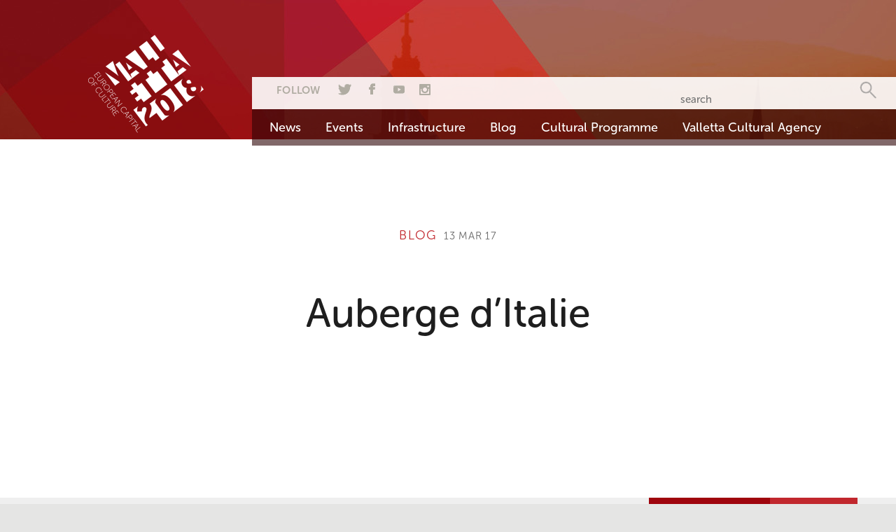

--- FILE ---
content_type: text/html; charset=UTF-8
request_url: https://valletta2018.org/cm_location/auberge-ditalie/
body_size: 5488
content:
<!DOCTYPE html>
<!--[if lt IE 7]>      <html class="no-js lt-ie9 lt-ie8 lt-ie7"> <![endif]-->
<!--[if IE 7]>         <html class="no-js lt-ie9 lt-ie8"> <![endif]-->
<!--[if IE 8]>         <html class="no-js lt-ie9"> <![endif]-->
<!--[if gt IE 8]><!--> <html class="no-js"> <!--<![endif]-->
<head>
  <meta charset="utf-8">
  <meta http-equiv="X-UA-Compatible" content="IE=edge">
  <title>  Auberge d’Italie</title>

<link rel="stylesheet" href="https://valletta2018.org/wp-content/plugins/sitepress-multilingual-cms/res/css/language-selector.css?v=3.3.6" type="text/css" media="all" />
  <meta name="description" content="">
  <meta name="viewport" content="width=device-width, initial-scale=1">
  <script src="//use.typekit.net/noj7psp.js"></script>
  <script>try{Typekit.load();}catch(e){}</script>
  <!-- Place favicon.ico and apple-touch-icon.png in the root directory -->
  <script src="https://valletta2018.org/wp-content/themes/v18/assets/js/vendor/modernizr-2.6.2.min.js"></script>
  <link rel="stylesheet" type="text/css" media="all" href="https://valletta2018.org/wp-content/themes/v18/style.css" />
  <link rel="stylesheet" type="text/css" media="all" href="https://valletta2018.org/wp-content/themes/v18/assets/css/owl/owl.theme.css" />
  <script type="text/javascript" src="https://w.sharethis.com/button/buttons.js"></script>
  <script type="text/javascript">stLight.options({publisher: "ur-3ade53a0-200a-11b-f129-7388776fb9", doNotHash: false, doNotCopy: false, hashAddressBar: false});</script>
  <!-- HTML5 Shim and Respond.js IE8 support of HTML5 elements and media queries -->
  <!-- WARNING: Respond.js doesn't work if you view the page via file:// -->
  <!--[if lt IE 9]>
  <script src="https://oss.maxcdn.com/html5shiv/3.7.2/html5shiv.min.js"></script>
  <script src="https://oss.maxcdn.com/respond/1.4.2/respond.min.js"></script>
  <![endif]-->
  		<script type="text/javascript">
			window._wpemojiSettings = {"baseUrl":"https:\/\/s.w.org\/images\/core\/emoji\/72x72\/","ext":".png","source":{"concatemoji":"https:\/\/valletta2018.org\/wp-includes\/js\/wp-emoji-release.min.js?ver=4.4.2"}};
			!function(a,b,c){function d(a){var c,d=b.createElement("canvas"),e=d.getContext&&d.getContext("2d"),f=String.fromCharCode;return e&&e.fillText?(e.textBaseline="top",e.font="600 32px Arial","flag"===a?(e.fillText(f(55356,56806,55356,56826),0,0),d.toDataURL().length>3e3):"diversity"===a?(e.fillText(f(55356,57221),0,0),c=e.getImageData(16,16,1,1).data.toString(),e.fillText(f(55356,57221,55356,57343),0,0),c!==e.getImageData(16,16,1,1).data.toString()):("simple"===a?e.fillText(f(55357,56835),0,0):e.fillText(f(55356,57135),0,0),0!==e.getImageData(16,16,1,1).data[0])):!1}function e(a){var c=b.createElement("script");c.src=a,c.type="text/javascript",b.getElementsByTagName("head")[0].appendChild(c)}var f,g;c.supports={simple:d("simple"),flag:d("flag"),unicode8:d("unicode8"),diversity:d("diversity")},c.DOMReady=!1,c.readyCallback=function(){c.DOMReady=!0},c.supports.simple&&c.supports.flag&&c.supports.unicode8&&c.supports.diversity||(g=function(){c.readyCallback()},b.addEventListener?(b.addEventListener("DOMContentLoaded",g,!1),a.addEventListener("load",g,!1)):(a.attachEvent("onload",g),b.attachEvent("onreadystatechange",function(){"complete"===b.readyState&&c.readyCallback()})),f=c.source||{},f.concatemoji?e(f.concatemoji):f.wpemoji&&f.twemoji&&(e(f.twemoji),e(f.wpemoji)))}(window,document,window._wpemojiSettings);
		</script>
		<style type="text/css">
img.wp-smiley,
img.emoji {
	display: inline !important;
	border: none !important;
	box-shadow: none !important;
	height: 1em !important;
	width: 1em !important;
	margin: 0 .07em !important;
	vertical-align: -0.1em !important;
	background: none !important;
	padding: 0 !important;
}
</style>
<link rel='stylesheet' id='formidable-css'  href='https://valletta2018.org/wp-admin/admin-ajax.php?action=frmpro_css&#038;ver=451049' type='text/css' media='all' />
<link rel='stylesheet' id='advanced-responsive-video-embedder-css'  href='https://valletta2018.org/wp-content/plugins/advanced-responsive-video-embedder/public/advanced-responsive-video-embedder-public.css?ver=6.4.1' type='text/css' media='all' />
<link rel='stylesheet' id='wpa-style-css'  href='https://valletta2018.org/wp-content/plugins/wp-accessibility/css/wpa-style.css?ver=4.4.2' type='text/css' media='all' />
<script type='text/javascript' src='https://valletta2018.org/wp-includes/js/jquery/jquery.js?ver=1.11.3'></script>
<script type='text/javascript' src='https://valletta2018.org/wp-includes/js/jquery/jquery-migrate.min.js?ver=1.2.1'></script>
<link rel='https://api.w.org/' href='https://valletta2018.org/wp-json/' />
<link rel="EditURI" type="application/rsd+xml" title="RSD" href="https://valletta2018.org/xmlrpc.php?rsd" />
<link rel="wlwmanifest" type="application/wlwmanifest+xml" href="https://valletta2018.org/wp-includes/wlwmanifest.xml" /> 
<link rel='prev' title='Embassy Cinema/ Valletta Living History' href='https://valletta2018.org/cm_location/embassy-cinema-valletta-living-history/' />
<link rel='next' title='St. Paul’s Parish Centre' href='https://valletta2018.org/cm_location/st-pauls-parish-centre/' />
<meta name="generator" content="WordPress 4.4.2" />
<link rel="canonical" href="https://valletta2018.org/cm_location/auberge-ditalie/" />
<link rel='shortlink' href='https://valletta2018.org/?p=17218' />
<link rel="alternate" type="application/json+oembed" href="https://valletta2018.org/wp-json/oembed/1.0/embed?url=https%3A%2F%2Fvalletta2018.org%2Fcm_location%2Fauberge-ditalie%2F" />
<link rel="alternate" type="text/xml+oembed" href="https://valletta2018.org/wp-json/oembed/1.0/embed?url=https%3A%2F%2Fvalletta2018.org%2Fcm_location%2Fauberge-ditalie%2F&#038;format=xml" />
<script type="text/javascript">document.documentElement.className += " js";</script>
<meta name="generator" content="WPML ver:3.3.6 stt:1,35;" />

<style type="text/css">#lang_sel_list a.lang_sel_sel, #lang_sel_list a.lang_sel_sel:visited{color:#444444;}#lang_sel_list a:hover, #lang_sel_list a.lang_sel_sel:hover{color:#000000;}#lang_sel_list a.lang_sel_sel, #lang_sel_list a.lang_sel_sel:visited{background-color:;}#lang_sel_list a.lang_sel_sel:hover{background-color:;}#lang_sel_list ul a.lang_sel_other, #lang_sel_list ul a.lang_sel_other:visited{color:;}#lang_sel_list ul a.lang_sel_other:hover{color:;}#lang_sel_list ul a.lang_sel_other, #lang_sel li ul a:link, #lang_sel_list ul a.lang_sel_other:visited{background-color:;}#lang_sel_list ul a.lang_sel_other:hover{background-color:;}#lang_sel_list a, #lang_sel_list a:visited{border-color:;} #lang_sel_list  ul{border-top:1px solid ;}</style>

<!-- WordPress Facebook Open Graph protocol plugin (WPFBOGP v2.0.11) http://rynoweb.com/wordpress-plugins/ -->
<meta property="fb:app_id" content="1476606112621354"/>
<meta property="og:url" content="https://valletta2018.org/cm_location/auberge-ditalie/"/>
<meta property="og:title" content="Auberge d’Italie"/>
<meta property="og:site_name" content="Valletta 2018"/>
<meta property="og:description" content=""/>
<meta property="og:type" content="article"/>
<!-- There is not an image here as you haven't set a default image in the plugin settings! -->
<meta property="og:locale" content="enh"/>
<!-- // end wpfbogp -->
  
   
    <meta property="og:image" content="http://valletta2018.org/og-valletta-2018-image.jpg">
    
  <!-- Global Site Tag (gtag.js) - Google Analytics -->
  <script async src="https://www.googletagmanager.com/gtag/js?id=UA-28200456-1"></script>
  <script>
    window.dataLayer = window.dataLayer || [];
    function gtag(){dataLayer.push(arguments);}
    gtag('js', new Date());
    gtag('config', 'UA-28200456-1');
  </script>
  
</head>


<body class=''>
<!--[if lt IE 8]>
    <p class="browsehappy">You are using an <strong>outdated</strong> browser. Please <a href="http://browsehappy.com/">upgrade your browser</a> to improve your experience.</p>
<![endif]-->
<header class="main-header">
	<div class="header-inner-wrap">
		<h1 class="logo" role="presentation">
			<a href="https://valletta2018.org" rel="home">
				<img src="https://valletta2018.org/wp-content/themes/v18/assets/img/valletta-2018-logo-en.png" alt="Valletta 2018 Logo" width="165" height="144">
			</a>
		</h1>
		<span class="burger-wrap">
			<b>Menu</b>
			<span class="burger-icon">
				<span></span>
				<span></span>
				<span></span>
			</span>
		</span>
		<div class="nav-wrap">
      <div class="language">
                </div>
			<div class="nav-inner-wrap">
				<span class="close-nav"></span>
				<div class="nav-menu-wrap">
					<nav class="social-search clearfix">
            <div class="nav-left-wrap">
                <span class="follow"><b>Follow</b></span>
                <ul class="inline no-bullets social-buttons">
                    <li class="twitter">
                      <a target="_blank" href="https://twitter.com/Valletta2018" title="Valletta 2018 Twitter"></a>
                    </li>
                    <li class="facebook">
                      <a target="_blank" href="https://www.facebook.com/Valletta2018" title="Valletta 2018 Facebook"></a>
                    </li>
                    <li class="youtube">
                      <a target="_blank" href="https://www.youtube.com/user/Valletta2018" title="Valletta 2018 YouTube"></a>
                    </li>
                    <li class="instagram">
                      <a href="https://instagram.com/valletta_2018" title="Valletta 2018 on Instagram"></a>
                    </li>
                </ul>
            </div>
            <div class="nav-right-wrap">
              <span class="search-box">
    <span class="search-wrap">
        <form role="search" method="get" class="search-form" action="https://valletta2018.org/">
          <input class="search" type="text" placeholder="search" value="" name="s">
          <input id="search-btn" type="submit">
        <input type='hidden' name='lang' value='en' /></form>
    </span>
</span>
            </div>
    			</nav>

    			<nav class="main-nav" role="navigation">
            <ul id="menu-header" class="inline no-bullets"><li id="menu-item-197" class="menu-item menu-item-type-custom menu-item-object-custom menu-item-197"><a href="/news">News</a></li>
<li id="menu-item-198" class="menu-item menu-item-type-custom menu-item-object-custom menu-item-198"><a href="/events">Events</a></li>
<li id="menu-item-6000" class="menu-item menu-item-type-custom menu-item-object-custom menu-item-6000"><a href="https://valletta2018.org/infrastructure-projects/">Infrastructure</a></li>
<li id="menu-item-200" class="menu-item menu-item-type-custom menu-item-object-custom menu-item-200"><a href="/blog">Blog</a></li>
<li id="menu-item-2341" class="menu-item menu-item-type-custom menu-item-object-custom menu-item-2341"><a href="/cultural-programme">Cultural Programme</a></li>
<li id="menu-item-32558" class="menu-item menu-item-type-custom menu-item-object-custom menu-item-32558"><a href="https://www.facebook.com/vallettaculturalagency/">Valletta Cultural Agency</a></li>
</ul>      		</nav>
				</div>
			</div>
		</div>
	</div>
</header>
<div class="outer-container">
  <article class="secondary-layout">
    <header class="article-header container">
      <div class="row">
        <div class="col-md-12  centered">
          <h2 class="section-title">Blog</h2><span class="date">13 Mar 17</span>
          <h1 class="small">Auberge d’Italie</h1>
        </div>
      </div>
    </header>
    <div class="container">
      <div class="row">
        <div class="article-body col-md-8 col-md-offset-2 col-lg-6 col-lg-offset-3">
                    <ul class="no-bullets inline">
            <li><span class='st_facebook_large' displayText='Facebook'></span></li>
            <li><span class='st_twitter_large' displayText='Tweet'></span></li>
            <li><span class='st_googleplus_large' displayText='Google +'></span></li>
          </ul>
        </div>
      </div>
    </div>
  </article>
  <div class="strapline">
    <div class="container">
      <div class="row">
        <span class="strap-text">Valletta’s Journey to European Capital of Culture 2018</span><a href="/mission-statement">About Valletta 2018</a><a class="brighter" href="/get-involved">Get Involved</a>
      </div>
    </div>
  </div>
</div>
		<footer class="main-footer grey-bg">
			<div class="container">
				<div class="row sub-footer">
					<div class="col-sm-6">
						<h2 class="small">Subscribe to our Events Calendar</h2>
						<div id="mc_embed_signup">
							<form action="//valletta2018.us4.list-manage.com/subscribe/post?u=ed162e2f01fdac7841abe9a12&amp;id=51c675be80" method="post" id="mc-embedded-subscribe-form" name="mc-embedded-subscribe-form" class="validate clearfix" target="_blank" novalidate>
								<div class="mc-field-group">
									<label hidden for="mce-EMAIL">Enter email address</label>
									<input type="email" value="" name="EMAIL" class="required email" id="mce-EMAIL" placeholder="Email address">
								</div>
								<div id="mce-responses" class="clear">
									<div class="response" id="mce-error-response" style="display:none"></div>
									<div class="response" id="mce-success-response" style="display:none"></div>
								</div>
								<div style="position: absolute; left: -5000px;">
									<input type="text" name="b_ed162e2f01fdac7841abe9a12_51c675be80" tabindex="-1" value="Used internally">
								</div>
								<div class="clear">
									<input type="submit" value="Subscribe" name="subscribe" id="mc-embedded-subscribe" class="button">
								</div>
							</form>
						</div>
					</div>
					<div class="col-sm-6">
						<div class="bottom-logos">
							<span class="vlt-18-logo">
								<img src="https://valletta2018.org/wp-content/themes/v18/assets/img/valletta-2018-red-logo-en.png" alt="Valletta 2018 - European Capital of Culture Logo" width="139" height="118"/>
							</span>
							<a href="http://ec.europa.eu/culture/tools/actions/capitals-culture_en.htm" target="_blank"><img src="https://valletta2018.org/wp-content/themes/v18/assets/img/ECoC-Logo-en.png" alt="European City of Culture Logo" width="187" height="118"/></a>
						</div>
					</div>
				</div>
				<div class="row">
					<div class="col-md-8 col-md-offset-2">
						<nav class="bottom-nav" role="navigation">
              <ul id="menu-footer-menu" class="no-bullets inline centered"><li id="menu-item-6001" class="menu-item menu-item-type-post_type menu-item-object-page menu-item-6001"><a href="https://valletta2018.org/mission-statement/">About</a></li>
<li id="menu-item-960" class="menu-item menu-item-type-post_type menu-item-object-page menu-item-960"><a href="https://valletta2018.org/media/">Media</a></li>
<li id="menu-item-160" class="menu-item menu-item-type-post_type menu-item-object-page menu-item-160"><a href="https://valletta2018.org/q-a-2/">Valletta</a></li>
<li id="menu-item-6002" class="menu-item menu-item-type-post_type menu-item-object-page menu-item-6002"><a href="https://valletta2018.org/partners-4-2/">Partners</a></li>
<li id="menu-item-11613" class="menu-item menu-item-type-custom menu-item-object-custom menu-item-11613"><a href="/opportunities">Opportunities</a></li>
<li id="menu-item-13479" class="menu-item menu-item-type-post_type menu-item-object-page menu-item-13479"><a href="https://valletta2018.org/have-your-project-endorsed/">Endorsement</a></li>
<li id="menu-item-962" class="menu-item menu-item-type-post_type menu-item-object-page menu-item-962"><a href="https://valletta2018.org/foi-act-2/">FOI Act</a></li>
<li id="menu-item-925" class="menu-item menu-item-type-post_type menu-item-object-page menu-item-925"><a href="https://valletta2018.org/disclaimer/">Disclaimer</a></li>
<li id="menu-item-963" class="menu-item menu-item-type-post_type menu-item-object-page menu-item-963"><a href="https://valletta2018.org/contact/">Contact</a></li>
<li id="menu-item-9187" class="menu-item menu-item-type-post_type_archive menu-item-object-resource menu-item-9187"><a href="https://valletta2018.org/resources/">Resources</a></li>
<li id="menu-item-13134" class="menu-item menu-item-type-post_type menu-item-object-page menu-item-13134"><a href="https://valletta2018.org/policies/">Policies</a></li>
<li id="menu-item-11599" class="menu-item menu-item-type-post_type menu-item-object-page menu-item-11599"><a href="https://valletta2018.org/get-involved/">Get Involved</a></li>
<li id="menu-item-336" class="menu-item menu-item-type-post_type menu-item-object-page menu-item-336"><a href="https://valletta2018.org/sitemap/">Sitemap</a></li>
</ul>						</nav>
					</div>
				</div>
			</div>
		</footer>
		<script src="//ajax.googleapis.com/ajax/libs/jquery/1.10.2/jquery.min.js"></script>
		<script>window.jQuery || document.write('<script src="https://valletta2018.org/wp-content/themes/v18/assets/js/vendor/jquery-1.10.2.min.js"><\/script>')</script>
		<script src="https://valletta2018.org/wp-content/themes/v18/assets/js/vendor/dropkick.min.js"></script>
		<script src="https://valletta2018.org/wp-content/themes/v18/assets/js/vendor/min/dropkick.jquery-min.js"></script>
		<script src="https://valletta2018.org/wp-content/themes/v18/assets/js/vendor/imagelightbox.min.js"></script>
		<script src="https://valletta2018.org/wp-content/themes/v18/assets/js/vendor/min/jquery.sticky-min.js"></script>
		<script src="https://valletta2018.org/wp-content/themes/v18/assets/js/vendor/jquery-ui.min.js"></script>
		<script src="https://valletta2018.org/wp-content/themes/v18/assets/js/min/plugins-min.js"></script>
		<script src="https://valletta2018.org/wp-content/themes/v18/assets/js/vendor/owl.carousel.min.js"></script>
		<script src="https://valletta2018.org/wp-content/themes/v18/assets/js/min/main-min.js"></script>
		<script>
			(function(i,s,o,g,r,a,m){i['GoogleAnalyticsObject']=r;i[r]=i[r]||function(){
			(i[r].q=i[r].q||[]).push(arguments)},i[r].l=1*new Date();a=s.createElement(o),
			m=s.getElementsByTagName(o)[0];a.async=1;a.src=g;m.parentNode.insertBefore(a,m)
			})(window,document,'script','//www.google-analytics.com/analytics.js','ga');

			ga('create', 'UA-28200456-1', 'auto');
			ga('send', 'pageview');
		</script>
    <script type='text/javascript' src='https://valletta2018.org/wp-content/plugins/custom-sign-up-form/js/public/custom-sign-up-form.js?ver=4.4.2'></script>
<script type='text/javascript' src='https://valletta2018.org/wp-content/plugins/wp-accessibility/js/longdesc.button.js?ver=1.0'></script>
<script type='text/javascript' src='https://maps.googleapis.com/maps/api/js?key=AIzaSyCQWCMaPvVgU9MTTReOeuxGPNWR8eYcpTA&#038;ver=4.4.2'></script>
<script type='text/javascript' src='https://valletta2018.org/wp-includes/js/wp-embed.min.js?ver=4.4.2'></script>
<script type='text/javascript'>
/* <![CDATA[ */
var icl_vars = {"current_language":"en","icl_home":"https:\/\/valletta2018.org","ajax_url":"https:\/\/valletta2018.org\/wp-admin\/admin-ajax.php","url_type":"3"};
/* ]]> */
</script>
<script type='text/javascript' src='https://valletta2018.org/wp-content/plugins/sitepress-multilingual-cms/res/js/sitepress.js?ver=4.4.2'></script>

<script type='text/javascript'>
//<![CDATA[
(function( $ ) { 'use strict';
	
	
	
	$('input,a,select,textarea,button').removeAttr('tabindex');
	
}(jQuery));
//]]>
</script>	<script defer src="https://static.cloudflareinsights.com/beacon.min.js/vcd15cbe7772f49c399c6a5babf22c1241717689176015" integrity="sha512-ZpsOmlRQV6y907TI0dKBHq9Md29nnaEIPlkf84rnaERnq6zvWvPUqr2ft8M1aS28oN72PdrCzSjY4U6VaAw1EQ==" data-cf-beacon='{"version":"2024.11.0","token":"0dcb1846cd4b42d7b2affd2610638440","r":1,"server_timing":{"name":{"cfCacheStatus":true,"cfEdge":true,"cfExtPri":true,"cfL4":true,"cfOrigin":true,"cfSpeedBrain":true},"location_startswith":null}}' crossorigin="anonymous"></script>
</body>
</html>


--- FILE ---
content_type: text/css
request_url: https://valletta2018.org/wp-content/themes/v18/style.css
body_size: -120
content:
/*
Theme Name: Valletta 2018
Theme URI: http://valletta2018.org
Author: Clint Tabone, Bernard Gatt
Author URI: http://madebyhangar.com
Description: Theme designed & developed for Valletta 2018.
Version: 1.0
Text Domain: valletta2018
*/
@import url('assets/css/bootstrap.min.css');
@import url('assets/css/dropkick.css');
@import url('assets/css/main.css');
@import url('assets/css/normalize.css');
@import url('assets/css/animate.css');
@import url('assets/css/owl/owl.carousel.css');
@import url('assets/css/owl/owl.theme.css');
@import url('assets/css/owl/owl.transitions.css');
@import url('assets/css/style.css');



--- FILE ---
content_type: text/css
request_url: https://valletta2018.org/wp-content/themes/v18/assets/css/style.css
body_size: 11469
content:
@charset "UTF-8";
/* ------------------------------------------------------------------------
---------------------------------------------------------------------------
-------------------------------- TYPOGRAPHY -------------------------------
---------------------------------------------------------------------------
--------------------------------------------------------------------------- */
body {
  font-family: "museo-sans-rounded-n3","museo-sans-rounded",sans-serif;
  font-style: normal;
  font-weight: 300;
  -webkit-font-smoothing: antialiased;
  font-size: 18px;
  line-height: 1.6;
  color: #353535;
  background: #e5e5e4;
  overflow-x: hidden;
  margin: 0 auto;
  max-width: 1400px; }

h1 {
  font-family: "museo-sans-rounded-n5","museo-sans-rounded",sans-serif;
  font-style: normal;
  font-weight: 500;
  font-size: 3.5em;
  line-height: 1.2;
  color: #1e1e1e; }

h1.small {
  font-size: 3.2em; }

h2 {
  font-family: "museo-sans-rounded-n1","museo-sans-rounded",sans-serif;
  font-style: normal;
  font-weight: 100;
  font-size: 1.8888889em;
  color: #1e1e1e;
  line-height: 1.3; }

h1, h2, h3 {
  text-rendering: optimizeLegibility; }

h2.section-title, span.section-title {
  font-family: "museo-sans-rounded-n3","museo-sans-rounded",sans-serif;
  font-style: normal;
  font-weight: 300;
  color: #C1272D;
  text-transform: uppercase;
  letter-spacing: 0.1em;
  font-size: 1em;
  padding: 1em 0 2.5em; }

.infra-image-wrap h2.section-title {
  padding: 1em 0 0em; }

.ui-tabs-nav h2.section-title {
  padding: 1em 0 1em; }

h2.video-section-title {
  font-family: "museo-sans-rounded-n3","museo-sans-rounded",sans-serif;
  font-style: normal;
  font-weight: 300;
  color: #C1272D;
  text-transform: uppercase;
  letter-spacing: 0.1em;
  font-size: 1em;
  padding: 1em 0 0; }

h3.video-title {
  font-size: 4em; }

.divider {
  margin: 2em 0; }

h2.section-title.br:after {
  content: '————';
  letter-spacing: -5px;
  display: block;
  margin: 1em 0; }

h2.section-title span {
  display: block;
  font-size: 1.777778em;
  font-family: "museo-sans-rounded-n7","museo-sans-rounded",sans-serif;
  font-style: normal;
  font-weight: 700; }

h2.section-title span:before {
  content: '—————';
  font-family: "museo-sans-rounded-n3","museo-sans-rounded",sans-serif;
  font-style: normal;
  font-weight: 300;
  display: block;
  letter-spacing: -0.2em;
  font-size: 0.5625em;
  margin: 5px 0; }

h3, h2.small {
  font-size: 1.333333em;
  font-family: "museo-sans-rounded-n5","museo-sans-rounded",sans-serif;
  font-style: normal;
  font-weight: 500;
  color: #1e1e1e;
  line-height: 1.3;
  margin: 0 0 0.3em; }

h3.large {
  font-size: 1.888888889em;
  line-height: 1.2; }

h3.mid {
  font-size: 1.7777778em; }

h3.small {
  font-size: 1em;
  font-family: "museo-sans-rounded-n5","museo-sans-rounded",sans-serif;
  font-style: normal;
  font-weight: 500;
  color: #1e1e1e; }

a h3:hover {
  color: #C1272D; }

.date {
  font-size: 0.833em;
  color: #6b6b6b;
  letter-spacing: 0.05em;
  text-transform: uppercase; }

h2.lede, div.lede {
  font-size: 1.2em;
  font-family: "museo-sans-rounded-n1","museo-sans-rounded",sans-serif;
  font-style: normal;
  font-weight: 100;
  color: #222;
  margin-bottom: 2em;
  line-height: 1.8; }

.yellow {
  color: #fff32f; }

/* ------------------------------------------------------------------------
---------------------------------------------------------------------------
--------------------------------- SITEWIDE --------------------------------
---------------------------------------------------------------------------
--------------------------------------------------------------------------- */
::selection {
  background: #ffb7b7;
  /* WebKit/Blink Browsers */ }

::-moz-selection {
  background: #ffb7b7;
  /* Gecko Browsers */ }

.table {
  display: table;
  height: 100%; }

.table-cell {
  display: table-cell;
  width: 100%;
  vertical-align: middle; }

.wf-loading body {
  -ms-filter: "progid:DXImageTransform.Microsoft.Alpha(Opacity=$transparency*100)";
  -moz-opacity: 0;
  -khtml-opacity: 0;
  opacity: 0; }

.wf-active body {
  -ms-filter: "progid:DXImageTransform.Microsoft.Alpha(Opacity=$transparency*100)";
  -moz-opacity: 1;
  -khtml-opacity: 1;
  opacity: 1;
  -webkit-transition: opacity 0.6s;
  -moz-transition: opacity 0.6s;
  -o-transition: opacity 0.6s;
  transition: opacity 0.6s; }

img {
  width: auto\9;
  height: auto;
  max-width: 100%;
  vertical-align: middle;
  border: 0;
  -ms-interpolation-mode: bicubic; }

.inline {
  padding: 0;
  margin: 0; }

.inline li {
  display: inline-block; }

.no-bullets {
  padding: 0;
  list-style: none;
  margin: 0; }

a {
  color: #C1272D; }

p a {
  color: #C1272D;
  border-bottom: 1px solid #E5E5E4; }

a:hover, p a:hover {
  text-decoration: none;
  color: #9F050D; }

.btn {
  display: block;
  font-size: 0.7222em;
  font-family: "museo-sans-rounded-n7","museo-sans-rounded",sans-serif;
  font-style: normal;
  font-weight: 700;
  text-transform: uppercase;
  letter-spacing: 0.1em;
  -webkit-border-radius: 2px;
  -moz-border-radius: 2px;
  -ms-border-radius: 2px;
  border-radius: 2px;
  padding: 0 20px;
  width: 240px;
  line-height: 4.5;
  text-align: center;
  -webkit-transition: background 0.2s;
  -moz-transition: background 0.2s;
  -o-transition: background 0.2s;
  transition: background 0.2s;
  margin: 10px 0;
  background: black;
  color: white; }

.btn-red {
  display: block;
  font-size: 0.7222em;
  font-family: "museo-sans-rounded-n7","museo-sans-rounded",sans-serif;
  font-style: normal;
  font-weight: 700;
  text-transform: uppercase;
  letter-spacing: 0.1em;
  -webkit-border-radius: 2px;
  -moz-border-radius: 2px;
  -ms-border-radius: 2px;
  border-radius: 2px;
  padding: 0 20px;
  width: 240px;
  line-height: 4.5;
  text-align: center;
  -webkit-transition: background 0.2s;
  -moz-transition: background 0.2s;
  -o-transition: background 0.2s;
  transition: background 0.2s;
  margin: 10px 0;
  background: #C1272D;
  color: white; }

.btn-red:hover {
  -webkit-transition: background 0.2s;
  -moz-transition: background 0.2s;
  -o-transition: background 0.2s;
  transition: background 0.2s;
  text-decoration: none;
  background: #9F050D;
  color: white; }

.btn:hover {
  -webkit-transition: background 0.2s;
  -moz-transition: background 0.2s;
  -o-transition: background 0.2s;
  transition: background 0.2s;
  text-decoration: none;
  background: #222;
  color: white; }

.btn-yellow {
  display: block;
  font-size: 0.7222em;
  font-family: "museo-sans-rounded-n7","museo-sans-rounded",sans-serif;
  font-style: normal;
  font-weight: 700;
  text-transform: uppercase;
  letter-spacing: 0.1em;
  -webkit-border-radius: 2px;
  -moz-border-radius: 2px;
  -ms-border-radius: 2px;
  border-radius: 2px;
  padding: 0 20px;
  width: 188px;
  line-height: 4.5;
  text-align: center;
  -webkit-transition: background 0.2s;
  -moz-transition: background 0.2s;
  -o-transition: background 0.2s;
  transition: background 0.2s;
  margin: 10px 0;
  background: #fff32f;
  color: black; }

.btn-yellow:hover {
  -webkit-transition: background 0.2s;
  -moz-transition: background 0.2s;
  -o-transition: background 0.2s;
  transition: background 0.2s;
  text-decoration: none;
  background: #ee550c;
  color: black; }

.grey-bg {
  background: #E5E5E4; }

.inline-block {
  display: inline-block; }

/* ------------------------------------------------------------------------
---------------------------------------------------------------------------
---------------------------------- FORMS ----------------------------------
---------------------------------------------------------------------------
--------------------------------------------------------------------------- */
input, textarea {
  outline: none;
  border: 0;
  -moz-box-shadow: none;
  -webkit-box-shadow: none;
  box-shadow: none;
  -webkit-font-smoothing: antialiased;
  font-family: "museo-sans-rounded-n5","museo-sans-rounded",sans-serif;
  font-style: normal;
  font-weight: 500;
  padding: 8px 0;
  -webkit-appearance: none;
  -webkit-border-radius: 0;
  -moz-border-radius: 0;
  -ms-border-radius: 0;
  border-radius: 0; }

input[type="submit"] {
  font-size: 0.7222em;
  text-transform: uppercase;
  letter-spacing: 0.1em;
  padding: 8px 20px; }

input.search, input[type="email"] {
  background: none;
  height: 28px;
  font-size: 0.833em;
  text-indent: 0.5em;
  width: 250px; }

input[type="email"] {
  background: white; }

input.search:hover {
  background: #efefef; }

.slb-input-container {
  padding: 8px 0; }

.slb-form h2 {
  padding: 0.5em 0 0em;
  margin-bottom: 0.5em; }

.slb-form label {
  padding-bottom: 5px;
  width: 80%; }

.music-app label {
  width: 80%;
  display: block; }
.music-app .tf_box {
  padding: 15px 40px 15px 15px;
  background: #e5e5e4;
  font-size: 1.1em;
  position: relative;
  min-height: 44px;
  line-height: 1.2;
  -moz-box-shadow: 0 1px 2px rgba(0, 0, 0, 0.2);
  -webkit-box-shadow: 0 1px 2px rgba(0, 0, 0, 0.2);
  box-shadow: 0 1px 2px rgba(0, 0, 0, 0.2);
  border-bottom: 2px solid #B3B3B3;
  width: 125px;
  background-color: #e5e5e4;
  -webkit-border-radius: 3px;
  -moz-border-radius: 3px;
  -ms-border-radius: 3px;
  border-radius: 3px;
  padding: 8px;
  text-align: center;
  display: inline-block;
  margin-right: 0.25em;
  cursor: pointer; }
.music-app .tf_box.selected {
  background: #C1272D none repeat scroll 0 0;
  color: white;
  background: #C1272D;
  color: white;
  border-bottom: 0;
  -moz-box-shadow: none;
  -webkit-box-shadow: none;
  box-shadow: none;
  -webkit-transform: translate(0, 2);
  -moz-transform: translate(0, 2);
  -ms-transform: translate(0, 2);
  -o-transform: translate(0, 2);
  transform: translate(0, 2); }
.music-app textarea.other-desc {
  margin-bottom: 0.75em; }
.music-app .other-desc {
  display: block; }
.music-app .pt_box {
  padding: 15px 40px 15px 15px;
  background: #e5e5e4;
  font-size: 1.1em;
  position: relative;
  min-height: 44px;
  line-height: 1.2;
  -moz-box-shadow: 0 1px 2px rgba(0, 0, 0, 0.2);
  -webkit-box-shadow: 0 1px 2px rgba(0, 0, 0, 0.2);
  box-shadow: 0 1px 2px rgba(0, 0, 0, 0.2);
  border-bottom: 2px solid #B3B3B3;
  width: 125px;
  width: 80%;
  background-color: #e5e5e4;
  -webkit-border-radius: 3px;
  -moz-border-radius: 3px;
  -ms-border-radius: 3px;
  border-radius: 3px;
  padding: 8px;
  display: block;
  margin-bottom: 0.75em;
  cursor: pointer; }
.music-app .pt_box.selected {
  background: #C1272D none repeat scroll 0 0;
  color: white;
  border-bottom: 0;
  -moz-box-shadow: none;
  -webkit-box-shadow: none;
  box-shadow: none;
  -webkit-transform: translate(0, 2);
  -moz-transform: translate(0, 2);
  -ms-transform: translate(0, 2);
  -o-transform: translate(0, 2);
  transform: translate(0, 2); }
.music-app .not-shown {
  display: none; }

.slb-form input[type="text"],
.slb-form input[type="email"],
.slb-form textarea {
  background-color: #e5e5e4;
  -webkit-border-radius: 3px;
  -moz-border-radius: 3px;
  -ms-border-radius: 3px;
  border-radius: 3px;
  border: 1px solid #e5e5e4;
  padding: 8px;
  width: 80%; }

.slb-form input[type="email"] {
  font-size: inherit;
  height: auto;
  text-indent: 0em; }

.slb-form input[type="submit"] {
  background: #C1272D none repeat scroll 0 0;
  -webkit-border-radius: 3px;
  -moz-border-radius: 3px;
  -ms-border-radius: 3px;
  border-radius: 3px;
  color: white;
  height: 45px; }

.slb-form input[type="submit"]:hover {
  background: #9F050D none repeat scroll 0 0; }

.slb-form .fileUpload {
  position: relative;
  overflow: hidden;
  margin: 10px; }

.slb-form .fileUpload input.upload {
  position: absolute;
  top: 0;
  right: 0;
  margin: 0;
  padding: 0;
  font-size: 40px;
  cursor: pointer;
  opacity: 0;
  filter: alpha(opacity=0); }

.slb-form .fileUploadButton {
  display: inline-block;
  margin: 0px;
  font-size: 0.7222em;
  background-color: #6b6b6b;
  -webkit-border-radius: 3px;
  -moz-border-radius: 3px;
  -ms-border-radius: 3px;
  border-radius: 3px;
  padding: 8px 20px;
  color: white;
  text-align: center;
  vertical-align: middle;
  text-transform: uppercase; }

.slb-form .fileUploadButton:hover {
  background-color: #383838; }

.slb-form .uploadedFile {
  padding: 8px;
  margin-left: 12px;
  display: inline-block; }

.slb-form .message-handling:not(:empty) {
  -webkit-border-radius: 3px;
  -moz-border-radius: 3px;
  -ms-border-radius: 3px;
  border-radius: 3px;
  display: block;
  width: 80%;
  text-align: center;
  margin-bottom: 32px;
  padding: 20px; }

.slb-form .message-handling.error:not(:empty) {
  background-color: #FF3E5F;
  color: white; }

.slb-form .message-handling.fileerror:not(:empty) {
  background-color: #FF3E5F;
  color: white;
  margin-top: 32px; }

.slb-form .message-handling.conf:not(:empty) {
  background-color: #03A678;
  color: white; }

.ui-datepicker.ui-widget.ui-widget-content.ui-helper-clearfix.ui-corner-all {
  background-color: #b3b3b0;
  -webkit-border-radius: 3px;
  -moz-border-radius: 3px;
  -ms-border-radius: 3px;
  border-radius: 3px;
  padding: 12px;
  width: 275px; }
  .ui-datepicker.ui-widget.ui-widget-content.ui-helper-clearfix.ui-corner-all .ui-datepicker-title {
    width: 50%;
    display: inline-block;
    text-align: center;
    color: white; }
  .ui-datepicker.ui-widget.ui-widget-content.ui-helper-clearfix.ui-corner-all .ui-datepicker-prev {
    width: 25%;
    display: inline-block;
    float: left;
    color: white;
    cursor: pointer; }
  .ui-datepicker.ui-widget.ui-widget-content.ui-helper-clearfix.ui-corner-all .ui-datepicker-prev:before {
    content: "< "; }
  .ui-datepicker.ui-widget.ui-widget-content.ui-helper-clearfix.ui-corner-all .ui-datepicker-next {
    width: 25%;
    display: inline-block;
    float: right;
    color: white;
    text-align: right;
    cursor: pointer; }
  .ui-datepicker.ui-widget.ui-widget-content.ui-helper-clearfix.ui-corner-all .ui-datepicker-next:after {
    content: " >"; }
  .ui-datepicker.ui-widget.ui-widget-content.ui-helper-clearfix.ui-corner-all .ui-datepicker-calendar {
    background-color: #e5e5e4;
    padding: 8px;
    -webkit-border-radius: 3px;
    -moz-border-radius: 3px;
    -ms-border-radius: 3px;
    border-radius: 3px;
    width: 100%; }
  .ui-datepicker.ui-widget.ui-widget-content.ui-helper-clearfix.ui-corner-all td, .ui-datepicker.ui-widget.ui-widget-content.ui-helper-clearfix.ui-corner-all th {
    padding: 4px;
    text-align: center; }
  .ui-datepicker.ui-widget.ui-widget-content.ui-helper-clearfix.ui-corner-all td a {
    text-align: center; }
  .ui-datepicker.ui-widget.ui-widget-content.ui-helper-clearfix.ui-corner-all td:hover {
    -webkit-border-radius: 3px;
    -moz-border-radius: 3px;
    -ms-border-radius: 3px;
    border-radius: 3px;
    background-color: #ccccca;
    color: #9F050D; }

.frm_style_formidable-style.with_frm_style input[type=text], .frm_style_formidable-style.with_frm_style input[type=email], .frm_style_formidable-style.with_frm_style textarea {
  background-color: #e5e5e4 !important;
  -webkit-border-radius: 3px !important;
  -moz-border-radius: 3px !important;
  -ms-border-radius: 3px !important;
  border-radius: 3px !important;
  border: 1px solid #e5e5e4 !important;
  padding: 8px !important;
  width: 80% !important;
  box-shadow: none !important;
  font-family: "museo-sans-rounded-n5","museo-sans-rounded",sans-serif !important; }

.frm_style_formidable-style.with_frm_style .frm-show-form .frm_section_heading h3 {
  border: none !important;
  font-family: "museo-sans-rounded-n5","museo-sans-rounded",sans-serif !important;
  font-size: 1.75em !important; }

.frm_style_formidable-style.with_frm_style label.frm_primary_label {
  font-family: "museo-sans-rounded-n5","museo-sans-rounded",sans-serif !important;
  font-size: 0.85em !important;
  margin-top: 1.5em !important;
  width: 80% !important; }

.frm_style_formidable-style.with_frm_style .frm_dropzone {
  width: 80%; }

.frm_style_formidable-style.with_frm_style .frm_submit button {
  font-family: "museo-sans-rounded-n5","museo-sans-rounded",sans-serif !important;
  border: none !important;
  background: #C1272D none repeat scroll 0 0 !important;
  -webkit-border-radius: 3px !important;
  -moz-border-radius: 3px !important;
  -ms-border-radius: 3px !important;
  border-radius: 3px !important;
  color: white !important;
  height: 45px !important;
  text-transform: uppercase;
  padding: 8px 20px !important; }

.frm_style_formidable-style.with_frm_style .frm_submit button:hover {
  background: #9F050D none repeat scroll 0 0 !important; }

.ui-datepicker.ui-widget.ui-widget-content.ui-helper-clearfix.ui-corner-all {
  padding: 0px !important; }

.ui-datepicker .ui-widget-header {
  border: none !important;
  background: #C1272D !important;
  color: white !important;
  padding-top: 0.5em !important; }

.ui-datepicker.ui-widget.ui-widget-content.ui-helper-clearfix.ui-corner-all .ui-datepicker-next, .ui-datepicker.ui-widget.ui-widget-content.ui-helper-clearfix.ui-corner-all .ui-datepicker-prev {
  width: 15% !important;
  padding-top: 0.25em !important; }

.ui-datepicker.ui-widget.ui-widget-content.ui-helper-clearfix.ui-corner-all .ui-datepicker-title {
  width: 70% !important; }

.ui-datepicker .ui-widget-header .ui-icon {
  display: none !important; }

.budget-button {
  margin-top: 1.25em;
  display: inline-block;
  font-family: "museo-sans-rounded-n5","museo-sans-rounded",sans-serif !important;
  border: none !important;
  background: #C1272D none repeat scroll 0 0 !important;
  -webkit-border-radius: 3px !important;
  -moz-border-radius: 3px !important;
  -ms-border-radius: 3px !important;
  border-radius: 3px !important;
  color: white !important;
  height: 45px !important;
  text-transform: uppercase;
  padding: 12px 25px !important; }

.budget-button img {
  margin-left: 1em; }

.budget-button:hover {
  background: #9F050D none repeat scroll 0 0 !important; }

/* ------------------------------------------------------------------------
---------------------------------------------------------------------------
---------------------------------- LAYOUT ---------------------------------
---------------------------------------------------------------------------
--------------------------------------------------------------------------- */
.centered {
  text-align: center; }

.center-align {
  margin: 0 auto; }

.clearfix:after {
  content: ".";
  visibility: hidden;
  display: block;
  height: 0;
  clear: both; }

.outer-container {
  max-width: 1400px;
  margin: 0 auto;
  background: white; }

.push-right {
  float: right !important; }

.right-margin {
  margin-right: 8.33333333% !important;
  margin-left: 0 !important; }

.grid-list img {
  margin-bottom: 1em; }

.grid-list li {
  margin-top: 2em; }

.video-wrapper {
  position: relative;
  padding-bottom: 56.25%;
  /* 16:9 */
  padding-top: 25px;
  height: 0; }

.video-wrapper iframe {
  position: absolute;
  top: 0;
  left: 0;
  width: 100%;
  height: 100%; }

.no-pad {
  padding-left: 0;
  padding-right: 0; }

.no-pad-left {
  padding-left: 0; }

.no-bullets.row {
  margin-left: -15px;
  margin-right: -15px; }

/* ------------------------------------------------------------------------
---------------------------------------------------------------------------
---------------------------------- FLEXBOX --------------------------------
---------------------------------------------------------------------------
--------------------------------------------------------------------------- */
/* Put behind .flexbox for Feature detection with Modernizr */
.flex_list {
  display: -webkit-flex;
  display: -ms-flexbox;
  display: flex;
  -webkit-flex-wrap: wrap;
  -ms-flex-wrap: wrap;
  flex-wrap: wrap; }

.flex_list_item {
  display: -webkit-flex;
  display: -ms-flexbox;
  display: flex; }

/*.flexbox .flex-card-list {
    display: -webkit-flex;
    display: -ms-flexbox;
    display: flex;
 
    -webkit-flex-wrap: wrap;
    -ms-flex-wrap: wrap;
    flex-wrap: wrap;
}
.flexbox .flex-card-listitem {
    display: -webkit-flex;
    display: -ms-flexbox;
    display: flex;
}
.flexbox .flex-card {
    display:flex;
    flex-direction:column;
}
.flexbox .flex-card-content {
    display:flex;
    flex:1 0 auto; */
                     /* We have to add a basis for IE10/11 
    flex-direction:column;
}
.flexbox .flex-card-content p {
    flex:1 0 auto; /* We have to add a basis for IE10/11 */
/*}*/
/* ------------------------------------------------------------------------
---------------------------------------------------------------------------
---------------------------------- HEADER ---------------------------------
---------------------------------------------------------------------------
--------------------------------------------------------------------------- */
.main-header {
  padding: 70px 0 0;
  width: 100%;
  height: 199px;
  z-index: 900;
  left: 0;
  position: relative;
  background: url(../img/header-bg.jpg) center 0 no-repeat; }

.burger-wrap b {
  text-transform: uppercase;
  letter-spacing: 0.1em;
  color: white;
  font-family: "museo-sans-rounded-n5","museo-sans-rounded",sans-serif;
  font-style: normal;
  font-weight: 500;
  font-size: 0.833em;
  float: left; }

.burger-wrap {
  float: right;
  cursor: pointer;
  display: none; }

.burger-icon {
  float: left;
  margin-left: 10px; }

.burger-icon span {
  height: 3px;
  margin-bottom: 5px;
  background: #FF3E5F;
  width: 30px;
  display: block; }

.logo {
  float: left;
  margin: -60px 0 -152px 126px;
  position: relative;
  z-index: 2; }

.nav-menu-wrap {
  position: relative; }

.main-nav {
  background: #9F050D;
  background: rgba(46, 4, 6, 0.6);
  padding-left: 10px; }

.main-nav a {
  color: white;
  font-family: "museo-sans-rounded-n5","museo-sans-rounded",sans-serif;
  font-style: normal;
  font-weight: 500;
  padding: 12px 15px;
  display: inline-block; }

.main-nav a:hover {
  background: #C1272D;
  background: rgba(193, 39, 45, 0.3); }

.nav-wrap {
  margin: 40px 0 0 360px; }

.header-inner-wrap {
  max-width: 1400px;
  margin: 0 auto;
  position: relative; }

.language {
  display: inline;
  position: absolute;
  top: -60px;
  right: 40px; }

.language a {
  text-transform: uppercase;
  letter-spacing: 0.05em;
  font-size: 0.7222em;
  font-family: "museo-sans-rounded-n7","museo-sans-rounded",sans-serif;
  font-style: normal;
  font-weight: 700;
  color: white;
  padding-bottom: 3px;
  border-bottom: 1px solid; }

.nav-left-wrap, .nav-right-wrap {
  display: inline;
  float: left;
  width: 50%; }

.nav-left-wrap {
  padding-left: 35px; }

.nav-right-wrap {
  width: auto;
  padding-right: 20px;
  float: right; }

.follow {
  font-size: 0.833em;
  color: #b0aca2;
  font-family: "museo-sans-rounded-n7","museo-sans-rounded",sans-serif;
  font-style: normal;
  font-weight: 700;
  text-transform: uppercase;
  letter-spacing: 0.02em; }

.social-buttons {
  display: inline-block;
  margin-left: 10px; }

.social-search {
  background: white;
  background: rgba(255, 255, 255, 0.9); }

.social-search li {
  padding: 0 5px; }

.social-search li a {
  width: 24px;
  height: 24px;
  display: inline-block;
  background: url(../img/sprite.png) no-repeat 2px 2px;
  -webkit-border-radius: 1px;
  -moz-border-radius: 1px;
  -ms-border-radius: 1px;
  border-radius: 1px;
  position: relative;
  top: 3px; }

.social-search li.twitter a {
  background-position: -31px 2px; }

.social-search li.youtube a {
  background-position: -65px 3px; }

.social-search li.instagram a {
  background-position: -170px 2px; }

#search-btn {
  background: url(../img/sprite.png) -425px 1px no-repeat;
  color: white;
  overflow: hidden;
  text-indent: 100%;
  white-space: nowrap;
  height: 37px;
  padding: 0;
  position: relative;
  width: 40px;
  top: -1px;
  -ms-filter: "progid:DXImageTransform.Microsoft.Alpha(Opacity=$transparency*100)";
  -moz-opacity: 0.5;
  -khtml-opacity: 0.5;
  opacity: 0.5; }

#search-btn:hover {
  -ms-filter: "progid:DXImageTransform.Microsoft.Alpha(Opacity=$transparency*100)";
  -moz-opacity: 1;
  -khtml-opacity: 1;
  opacity: 1; }

.close-nav {
  display: block;
  position: absolute;
  top: 20px;
  right: 20px;
  width: 23px;
  height: 23px;
  cursor: pointer;
  background: url(../img/sprite.png) no-repeat 0 -31px;
  display: none;
  z-index: 1000; }

/* ------------------------------------------------------------------------
---------------------------------------------------------------------------
---------------------------------- FOOTER ---------------------------------
---------------------------------------------------------------------------
--------------------------------------------------------------------------- */
.main-footer {
  padding: 100px 0;
  margin: 0 auto; }

.bottom-nav {
  font-size: 0.833em; }

.bottom-nav a {
  color: #353535; }

.bottom-nav li:first-child:before {
  content: none; }

.bottom-nav li:before {
  content: '•';
  color: #FF3E5F;
  margin-right: 10px; }

.bottom-nav li + li {
  margin-left: 10px; }

.bottom-nav li a:hover {
  color: black; }

.bottom-logos {
  text-align: right; }

.mc-field-group, .main-footer .clear {
  float: left;
  width: 70%; }

#mc-embedded-subscribe {
  width: 100%;
  background: #C1272D;
  color: white;
  -webkit-border-radius: 0 3px 3px 0;
  -moz-border-radius: 0 3px 3px 0;
  -ms-border-radius: 0 3px 3px 0;
  border-radius: 0 3px 3px 0;
  height: 45px; }

#mc-embedded-subscribe:hover {
  background: #9F050D; }

#mce-EMAIL {
  width: 100%;
  height: 45px; }

.main-footer .clear {
  width: 30%; }

.vlt-18-logo {
  display: inline-block;
  padding-right: 40px;
  border-right: 1px solid #D6D2C7;
  margin-right: 30px; }

#mc_embed_signup {
  margin-bottom: 3em; }

.sub-footer {
  margin-bottom: 4em;
  padding-bottom: 4em;
  border-bottom: 1px solid #D6D2C7; }

/* ------------------------------------------------------------------------
---------------------------------------------------------------------------
---------------------------------- HOMEPAGE -------------------------------
---------------------------------------------------------------------------
--------------------------------------------------------------------------- */
.front .main-header {
  background: none; }

.home-section {
  padding: 3em 0 0; }

.local-events {
  padding-top: 6em; }

.home-grid, .small-grid-overlay {
  background: url(../img/home-grid.png) center top no-repeat;
  height: 1200px;
  position: absolute;
  left: 0;
  width: 100%; }

.home-grid-wrap {
  margin-top: 300px; }

.home-grid-wrap h2.section-title {
  color: #f9cdd9;
  font-family: "museo-sans-rounded-n5","museo-sans-rounded",sans-serif;
  font-style: normal;
  font-weight: 500;
  font-size: 0.85em;
  padding: 1em 0 0.10em;
  margin: 0.10em 0; }

.home-grid-wrap h3.large {
  padding: 0 0 0.15em; }

.home-grid-wrap .container {
  position: relative; }

.programme-display {
  background-repeat: no-repeat;
  background-position: center;
  padding: 0 !important;
  -webkit-background-size: cover;
  -moz-background-size: cover;
  -o-background-size: cover;
  background-size: cover;
  background-position: center;
  margin: -202px auto 0;
  height: 836px; }

.programmes-link {
  color: white;
  display: inline-block;
  font-size: 0.833em;
  left: 0;
  letter-spacing: 1px;
  line-height: 1.2;
  margin-left: auto;
  margin-right: auto;
  margin-top: 14em;
  position: absolute;
  right: 0;
  text-align: center;
  text-transform: uppercase;
  top: 530px;
  vertical-align: middle;
  width: 240px; }

.owl-controls {
  display: none; }

.owl-dot-container {
  position: absolute;
  margin-left: auto;
  margin-right: auto;
  left: 0;
  right: 0;
  z-index: 100;
  width: 150px;
  top: 590px; }

.about-link {
  position: absolute;
  right: 40px;
  color: white;
  font-size: 1.2em;
  width: 240px;
  bottom: -170px;
  text-align: right; }

.about-link a {
  display: inline-block;
  font-size: 0.7222em;
  color: white;
  border-bottom: 1px solid;
  border-bottom: 1px solid rgba(255, 255, 255, 0.3);
  text-transform: uppercase;
  letter-spacing: 0.05em;
  margin-right: 10px; }

.about-link a:hover {
  border-color: white; }

.people-hover {
  position: relative; }
  .people-hover .people-image-1 {
    position: absolute;
    left: 0;
    -ms-filter: "progid:DXImageTransform.Microsoft.Alpha(Opacity=$transparency*100)";
    -moz-opacity: 1;
    -khtml-opacity: 1;
    opacity: 1; }
  .people-hover .people-image-1:hover {
    -ms-filter: "progid:DXImageTransform.Microsoft.Alpha(Opacity=$transparency*100)";
    -moz-opacity: 0;
    -khtml-opacity: 0;
    opacity: 0; }

.people-position {
  height: 90px; }

.department-divider {
  background-color: #E5E5E4;
  color: #E5E5E4;
  border-color: #E5E5E4;
  height: 1px; }

.people-name h4 {
  margin-top: 1.1em;
  margin-bottom: 0.25em; }

.people-position h5 {
  margin-top: 0.25em; }

.people-section {
  position: relative; }

.programmes-link span {
  font-family: "museo-sans-rounded-n7","museo-sans-rounded",sans-serif;
  font-style: normal;
  font-weight: 700;
  border-bottom: 1px solid;
  border-bottom: 1px solid rgba(255, 255, 255, 0.3);
  padding-bottom: 5px; }

.programmes-link:hover {
  color: white; }

.programmes-link:hover span {
  border-color: white; }

.grid-overlay h2.section-title {
  color: white;
  -ms-filter: "progid:DXImageTransform.Microsoft.Alpha(Opacity=$transparency*100)";
  -moz-opacity: 0.5;
  -khtml-opacity: 0.5;
  opacity: 0.5; }

.grid-overlay h3 {
  color: white; }

.programme-display h3.large {
  font-size: 3.8888889em;
  font-family: "museo-sans-rounded-n3","museo-sans-rounded",sans-serif;
  font-style: normal;
  font-weight: 300;
  color: white; }

.strapline {
  width: 100%;
  border-bottom: 1px solid #9F050D;
  border-bottom: 1px solid rgba(255, 255, 255, 0.15);
  text-align: right;
  font-size: 0.833em;
  font-family: "museo-sans-rounded-n5","museo-sans-rounded",sans-serif;
  font-style: normal;
  font-weight: 500;
  background: #efefef; }

.strapline a {
  color: white;
  display: inline-block;
  padding: 20px;
  background: #9F050D; }

.strapline a.brighter {
  background: #C1272D; }

.strapline a:hover {
  background: #1e1e1e; }

.strap-text {
  display: inline-block;
  padding: 20px; }

.featured-news-image {
  background-position: center center;
  background-size: cover;
  height: 22em;
  width: 100%; }

.news-info-wrap {
  padding-left: 2em; }

.home-white-blocks {
  background-color: white;
  padding: 1em 2em;
  height: 24em; }

.home-white-blocks .section-title {
  padding: 1em 0 0.5em; }

.home-white-blocks .opportunity_title {
  font-size: 1.15em; }

.home-opportunity {
  margin-bottom: 1.5em; }

.home-white-blocks .date {
  opacity: 0.8; }

.home-grid-wrap .btn {
  margin: 10px auto; }

.home-video-wrapper {
  position: absolute;
  width: 100%;
  top: 50%;
  transform: translateY(-50%);
  -webkit-transform: translateY(-50%);
  -moz-transform: translateY(-50%);
  -ms-transform: translateY(-50%);
  z-index: 20; }

.hidden-image {
  display: none; }

.programme-display .owl-item h3, .programme-display .owl-item h2 {
  -ms-filter: "progid:DXImageTransform.Microsoft.Alpha(Opacity=$transparency*100)";
  -moz-opacity: 0;
  -khtml-opacity: 0;
  opacity: 0; }

.programme-display .owl-item.active h3, .programme-display .owl-item.active h2 {
  -ms-filter: "progid:DXImageTransform.Microsoft.Alpha(Opacity=$transparency*100)";
  -moz-opacity: 1;
  -khtml-opacity: 1;
  opacity: 1;
  -webkit-transition: 0.8s;
  -moz-transition: 0.8s;
  -o-transition: 0.8s;
  transition: 0.8s; }

.owl-theme .owl-dots .owl-dot span {
  background: #ff8e8e; }

.owl-theme .owl-dots .owl-dot.active span, .owl-theme .owl-dots .owl-dot:hover span {
  background: white; }

/* --------------------------------------- NEWS --------------------------------------------*/
.latest-news {
  padding-bottom: 40px; }

.news-wrap {
  background: white; }

.news-wrap h3 {
  margin-bottom: 1em; }

.news-wrap .date {
  margin: -0.5em 0 1em;
  display: block; }

.img-news-wrap, .news-inner-wrap {
  float: left;
  width: 66%; }

.img-news-wrap {
  overflow: hidden;
  width: 34%; }

.img-news-wrap img {
  max-width: none;
  width: 600px;
  margin-left: -166px; }

.news-inner-wrap {
  background: white;
  padding: 30px 40px;
  height: 380px; }

/* -------------------------------- CULTURAL PROGRAMMES --------------------------------------*/
.partner-logos {
  margin: 0em 0em;
  padding-top: 2em;
  padding-bottom: 4em;
  border-top: 1px solid #D6D2C7; }

.partner-logos li img {
  height: 5em;
  margin: 0em 1em; }

/* --------------------------------------- EVENTS --------------------------------------------*/
#ui-datepicker-div {
  display: none; }

.local-events h2, .home-bottom h2 {
  margin-bottom: 2em; }

.local-events .btn {
  margin: 0 auto 2em;
  display: block;
  width: 100%; }

.event-city {
  font-size: 0.833em;
  color: #6b6b6b;
  text-transform: uppercase; }

.event-preview {
  margin-bottom: 2em;
  background: white; }

.event-preview img {
  margin-bottom: 1em; }

.events-page .event-preview {
  background-color: #efefef;
  margin-top: 2em; }

.events-page .event-location {
  font-family: "museo-sans-rounded-n1","museo-sans-rounded",sans-serif;
  font-style: normal;
  font-weight: 100;
  color: #6b6b6b; }

.homepage .event-location {
  font-family: "museo-sans-rounded-n1","museo-sans-rounded",sans-serif;
  font-style: normal;
  font-weight: 100;
  color: #6b6b6b; }

.events-category-menu li {
  margin-right: 1.5em; }

.events-category-menu li a {
  font-family: "museo-sans-rounded-n3","museo-sans-rounded",sans-serif;
  font-style: normal;
  font-weight: 300;
  color: #6b6b6b;
  font-size: 0.8em; }

.events-category-menu li a:hover {
  color: #C1272D;
  text-decoration: underline; }

.events-page .preview-wrap {
  min-height: 210px; }

.homepage .preview-wrap {
  min-height: 140px; }

.event_search_submit {
  background: #C1272D none repeat scroll 0 0;
  -webkit-border-radius: 3px;
  -moz-border-radius: 3px;
  -ms-border-radius: 3px;
  border-radius: 3px;
  color: white;
  height: 45px;
  padding: 8px 4em !important; }

.event_search_submit:hover {
  background: #9F050D none repeat scroll 0 0; }

.event_search_date {
  -webkit-border-radius: 3px;
  -moz-border-radius: 3px;
  -ms-border-radius: 3px;
  border-radius: 3px;
  height: 45px;
  padding: 8px 0.5em; }

input.event_search_date[type="submit"] {
  padding: 8px 2.75em; }

/*.event_search_submit, .event_search_date{
	vertical-align: middle;
}*/
.event_search_submit {
  margin: 0.75em 0; }

.event_search_date {
  margin: 0.75em 0;
  margin-left: 0.5em;
  text-transform: uppercase; }

.events-page .pagination-wrap {
  clear: both; }

/*span.section-title{
	vertical-align: middle;
}*/
.event-select-section {
  display: inline-block;
  margin-left: 3em;
  vertical-align: middle; }

.preview-wrap {
  padding: 0 20px;
  margin-bottom: 10px;
  min-height: 110px; }

.date-wrap {
  padding: 20px;
  border-top: 1px solid #E5E5E4;
  position: relative;
  height: 60px;
  display: block; }

.date-wrap .date {
  display: block;
  letter-spacing: 0;
  margin-top: -2px; }

.date-wrap .arrow {
  position: absolute;
  right: 0;
  top: 0;
  width: 60px;
  height: 60px;
  background: url(../img/sprite.png) -51px -40px no-repeat;
  border-left: 1px solid #E5E5E4;
  -webkit-transition: all 0.3s;
  -moz-transition: all 0.3s;
  -o-transition: all 0.3s;
  transition: all 0.3s; }

.date-wrap .arrow:hover {
  background-color: #C1272D;
  -webkit-transition: all 0.3s;
  -moz-transition: all 0.3s;
  -o-transition: all 0.3s;
  transition: all 0.3s;
  background-position: -51px -80px; }

/* --------------------------------------- HAPPENING --------------------------------------------*/
.happening {
  background-position: center; }

.small-grid-overlay {
  padding: 90px 0;
  height: auto;
  position: static; }

.small-grid-overlay h3.large {
  color: white;
  font-size: 2.8em;
  font-family: "museo-sans-rounded-n5","museo-sans-rounded",sans-serif;
  font-style: normal;
  font-weight: 500; }

.happening-info {
  color: white;
  font-size: 1.7777778em;
  font-family: "museo-sans-rounded-n5","museo-sans-rounded",sans-serif;
  font-style: normal;
  font-weight: 500; }

.happening-info span {
  display: block; }

.small-grid-overlay h2.section-title {
  color: white;
  -ms-filter: "progid:DXImageTransform.Microsoft.Alpha(Opacity=$transparency*100)";
  -moz-opacity: 0.5;
  -khtml-opacity: 0.5;
  opacity: 0.5;
  font-family: "museo-sans-rounded-n7","museo-sans-rounded",sans-serif;
  font-style: normal;
  font-weight: 700; }

.small-grid-overlay .happening-info {
  color: white; }

/* --------------------------------------- BLOCKS -------------------------------------------*/
.home-blocks {
  padding: 3em 0; }

.home-blocks-wrap {
  display: block;
  position: relative; }

.home-blocks-inner-wrap {
  position: relative;
  color: white;
  padding: 1.25em 1.75em;
  z-index: 20; }

.home-blocks-inner-wrap .btn {
  margin-top: 2.5em; }

.volunteer-banner-image {
  background-size: cover;
  height: 13em;
  margin: 3em 0 0 0; }

.banner-wrapper {
  background-size: cover;
  height: 26em;
  margin: 3em 0 0 0; }

.volunteer-inner-wrap {
  position: relative;
  top: 0.75em;
  left: 0;
  color: white;
  padding: 0 30px;
  z-index: 20; }

.conference-inner-wrap {
  position: relative;
  top: 0.5em;
  left: 0;
  color: white;
  padding: 2.5em 30px 0;
  z-index: 20; }

.volunteer-inner-wrap h4 {
  font-family: "museo-sans-rounded-n3","museo-sans-rounded",sans-serif;
  font-style: normal;
  font-weight: 300;
  margin: 0 0 1em;
  font-size: 1.38em; }

.conference-inner-wrap h4 {
  font-family: "museo-sans-rounded-n1","museo-sans-rounded",sans-serif;
  font-style: normal;
  font-weight: 100;
  color: rgba(255, 255, 255, 0.6);
  margin: 0 0 1em;
  font-size: 1.65em; }

.conference-inner-wrap .mid {
  width: 12em; }

.home-blocks-inner-wrap h3 {
  color: white;
  margin: 0.5em 0; }

.home-blocks-inner-wrap .date {
  text-transform: uppercase;
  color: rgba(255, 255, 255, 0.6); }

.link-wrap {
  margin-bottom: 2em; }

.volunteer-inner-wrap h3 {
  color: white;
  margin: 0.5em 0 0.15em;
  font-size: 2em; }

.conference-inner-wrap h3 {
  font-family: "museo-sans-rounded-n3","museo-sans-rounded",sans-serif;
  font-style: normal;
  font-weight: 300;
  color: white;
  margin: 0.5em 0 0.25em;
  font-size: 2.75em; }

.home-blocks-inner-wrap h3:hover, .volunteer-inner-wrap h3:hover {
  color: white; }

.home-blocks-inner-wrap p, .volunteer-inner-wrap p {
  margin-bottom: 1em; }

/* --------------------------------------- VIDEO --------------------------------------------*/
.home-bottom {
  background: white; }

.play-video {
  display: block;
  width: 100%;
  height: 100%;
  position: absolute;
  top: 0;
  left: 0;
  cursor: pointer;
  overflow: hidden;
  white-space: nowrap;
  text-indent: 100%;
  /*	background: url(../img/play.png) center no-repeat;*/
  background: rgba(255, 255, 255, 0.6) center no-repeat; }

.play-btn {
  cursor: pointer;
  width: 7em;
  margin: 2.5em 0; }

/*.play-video:hover{
	@include opacity(1);
}*/
.video-play-wrap {
  position: relative;
  margin-bottom: 0em; }

/* --------------------------------------- EU EVENTS --------------------------------------------*/
.display-list {
  margin-bottom: 2em; }

.display-list li {
  margin-bottom: 20px; }

.eu-events-list-wrap {
  padding-bottom: 3em; }

.display-list li a h3 {
  margin-bottom: 0; }

.display-list li a:hover h3 {
  color: #C1272D; }

/* ------------------------------------------------------------------------
---------------------------------------------------------------------------
--------------------------------- SECONDARY -------------------------------
---------------------------------------------------------------------------
--------------------------------------------------------------------------- */
.list-wrap, .list-wrap-resources {
  padding-bottom: 3em; }

.list-wrap li:first-child {
  border-top: 1px solid #E5E5E4; }

.list-wrap-resources li:first-child a {
  padding: 0 20px 1em; }

.list-item a, .list-item-wrap a {
  display: block;
  border-bottom: 1px solid #E5E5E4;
  padding: 1em 20px; }

.list-item a:hover {
  background: #efefef; }

.section-header {
  padding-top: 0.8em; }

.section-header h1 {
  padding: 0.5em 0;
  margin-bottom: 0.5em;
  font-size: 3em; }

.secondary-layout {
  padding-top: 4em;
  padding-bottom: 4em; }

.selector-wrap {
  padding: 0 0 3em; }

.article-body {
  padding-bottom: 3em; }

.article-body h3 {
  margin-top: 2em; }

.pagination {
  margin: 40px 0;
  border-top: 1px solid #E5E5E4; }

.pagination a {
  display: inline-block;
  padding: 20px;
  font-size: 0.833em;
  color: #6b6b6b;
  margin-top: -1px;
  border-top: 1px solid #E5E5E4; }

.pagination a:hover {
  color: #222;
  border-color: #1e1e1e; }

.pagination li.active a {
  border-color: #C1272D; }

/* ------------------------------------------------------------------------
---------------------------------------------------------------------------
------------------------------------ BLOG ---------------------------------
---------------------------------------------------------------------------
--------------------------------------------------------------------------- */
.blog-inner-wrap {
  background-color: #efefef; }

.blog-inner-wrap .date {
  margin-bottom: 1.25em; }

.blog-list {
  margin-top: 3em;
  padding-bottom: 5em; }

.blog-list li p {
  color: #6b6b6b;
  margin-bottom: 2.25em; }

.blog-list .blog-inner-wrap {
  padding: 2em 30px;
  display: block;
  height: 425px; }

/*.blog-list a:hover{
	background: url(../img/mini-grid-overlay.png) $red;
}*/
.blog-list .blog-item {
  margin-bottom: 2em; }

.blog-list .blog-inner-wrap h2.section-title {
  display: inline-block; }

.blog-list .blog-inner-wrap h2.section-title span {
  font-family: "museo-sans-rounded-n3","museo-sans-rounded",sans-serif;
  font-style: normal;
  font-weight: 300;
  color: #6b6b6b; }

.blog-list a:hover h3, .blog-list a:hover h2.section-title, .blog-list a:hover h2.section-title span, .blog-list a:hover p, .blog-list a:hover b, .blog-list a:hover .author, .blog-list a:hover .date {
  color: #C1272D; }

.blog-list .blog-inner-wrap b {
  font-family: "museo-sans-rounded-n3","museo-sans-rounded",sans-serif;
  font-style: normal;
  font-weight: 300;
  color: #6b6b6b; }

.author-wrap {
  font-size: 0.833em;
  display: block; }

.author {
  color: #1e1e1e; }

.author-photo, .avatar-50 {
  -webkit-border-radius: 3px;
  -moz-border-radius: 3px;
  -ms-border-radius: 3px;
  border-radius: 3px;
  margin-right: 10px; }

.no-margin {
  margin: 0 !important; }

/* ------------------------------------------------------------------------
---------------------------------------------------------------------------
------------------------------------ NEWS ---------------------------------
---------------------------------------------------------------------------
--------------------------------------------------------------------------- */
.article-header {
  margin-bottom: 2em;
  max-width: 1000px;
  padding-top: 2em; }

.article-header h1.small {
  margin-top: 0; }

.article-header h2.section-title {
  display: inline-block;
  margin: 0 10px 20px 0; }

.side-heading {
  border-bottom: 2px solid #E5E5E4;
  padding-bottom: 0.5em;
  margin-bottom: 20px; }

.side-heading span {
  color: #444;
  text-transform: none;
  letter-spacing: 0; }

.news-image {
  margin-bottom: 3em;
  background: #efefef;
  display: block; }

.image-holder {
  padding: 0; }

.news-caption-wrap {
  padding: 20px 10px; }

.news-image-caption {
  font-size: 0.833em;
  color: #6b6b6b; }

.mini-grid-overlay {
  background: url(../img/mini-grid-overlay.png); }

.news-first-row, .news-second-row {
  margin-bottom: 3em;
  padding-bottom: 2em;
  border-bottom: 1px solid #E5E5E4; }

.share-title {
  font-size: 0.833em;
  letter-spacing: 0.05em; }

/* ---------------------------------- TABBED NAV ------------------------------------------*/
.ui-tabs-nav h2.section-title, .ui-tabs-nav li a {
  display: inline-block; }

.ui-tabs-nav h2.section-title {
  color: #6b6b6b;
  font-size: 0.833em;
  /* Changed 17/02/2017 from 1em 0 1em*/
  padding: 0em 0 0em !important; }

.ui-tabs-nav li.ui-state-active h2.section-title {
  color: #C1272D; }

.ui-tabs-nav li.ui-state-active {
  background: white;
  border-top: 2px solid #FF3E5F; }

.ui-tabs-nav li {
  display: block;
  float: left;
  width: 50%;
  background: #efefef;
  text-align: center;
  margin-bottom: -2px; }

.ui-tabs-nav.side-heading {
  margin: 0 0 1.5em;
  padding: 0; }

.ui-tabs-nav h2.section-title:hover {
  color: #222; }

.ui-tabs-nav li a {
  padding: 10px 0;
  width: 100%;
  outline: none !important; }

/* ------------------------------------------------------------------------
---------------------------------------------------------------------------
----------------------------------- EVENTS --------------------------------
---------------------------------------------------------------------------
--------------------------------------------------------------------------- */
.event-name h2 {
  margin: 0; }

.event-name span {
  color: #6b6b6b;
  display: block; }

.event-category {
  font-family: "museo-sans-rounded-n7","museo-sans-rounded",sans-serif;
  font-style: normal;
  font-weight: 700; }

.events-page .event-category, .homepage .event-category {
  font-family: "museo-sans-rounded-n3","museo-sans-rounded",sans-serif;
  font-style: normal;
  font-weight: 300;
  color: #6b6b6b;
  display: inline-block;
  font-size: 0.75em;
  text-transform: uppercase;
  margin-bottom: 0.3em; }

.event-name .date {
  margin: 0.5em 0 0; }

.current-events-list img {
  margin-bottom: 1em; }

.current-events-list li {
  margin-bottom: 1.5em; }

.current-events-list a {
  display: block; }

.current-events-list a:hover h3 {
  color: #C1272D; }

.current-events-list h2.section-title {
  margin-left: 10px; }

.events-select-header {
  background-color: #e5e5e4;
  padding-bottom: 0;
  margin-top: 2em; }

.events-list-layout .selector-wrap {
  margin-bottom: 0;
  padding-bottom: 0;
  /*border-bottom: 2px solid $border;*/
  /*padding-bottom: 1em;*/ }

.events-list-layout .list-wrap {
  margin-bottom: 2em; }

.events-list-layout a:hover h3 {
  color: #C1272D; }

.events-list-layout .list-wrap li:first-child, .current-events-list li:first-child {
  border-top: 0; }

.events-select-header h2 {
  float: left;
  margin-top: 17px; }

.events-select-header .dk-select {
  float: right; }

.events-select-header .dk-select, .dk-select-multi {
  width: 240px; }

.dk-selected:hover, .dk-selected:focus, .dk-select-open-up .dk-selected {
  border-color: #C1272D; }

.section-header h1.event-page-header {
  margin-bottom: 0.35em; }

.events-page .pagination {
  border-top: none;
  clear: both; }

/* ----------------------------- EVENT ENTRY ---------------------------- */
.event-entry-header {
  position: relative;
  height: 670px;
  background-repeat: no-repeat;
  background-position: center; }

.event-entry-title {
  position: absolute;
  width: 100%;
  bottom: 0;
  left: 0;
  background: url(../img/home-grid.png) left -160px no-repeat;
  padding-bottom: 2em; }

.event-entry-title h1 {
  color: white;
  margin: 0;
  font-family: "museo-sans-rounded-n3","museo-sans-rounded",sans-serif;
  font-style: normal;
  font-weight: 300; }

.event-entry-title h2.section-title {
  margin: 2em 0 0;
  color: white;
  font-family: "museo-sans-rounded-n7","museo-sans-rounded",sans-serif;
  font-style: normal;
  font-weight: 700;
  -ms-filter: "progid:DXImageTransform.Microsoft.Alpha(Opacity=$transparency*100)";
  -moz-opacity: 0.5;
  -khtml-opacity: 0.5;
  opacity: 0.5; }

.event-entry-date {
  display: block;
  font-size: 1.333333em;
  text-transform: uppercase;
  letter-spacing: 0.05em; }

.event-entry-location, .event-entry-category, .event-entry-date {
  color: white; }

.event-entry-location {
  -ms-filter: "progid:DXImageTransform.Microsoft.Alpha(Opacity=$transparency*100)";
  -moz-opacity: 0.6;
  -khtml-opacity: 0.6;
  opacity: 0.6;
  text-transform: uppercase;
  font-family: "museo-sans-rounded-n5","museo-sans-rounded",sans-serif;
  font-style: normal;
  font-weight: 500;
  letter-spacing: 0.05em; }

/* ------------------------------------------------------------------------
---------------------------------------------------------------------------
--------------------------------- PROGRAMMES ------------------------------
---------------------------------------------------------------------------
--------------------------------------------------------------------------- */
.show-through .main-header {
  background: url(../img/programme-header.png) center top no-repeat;
  position: absolute; }

.programme-list {
  padding: 2em 0 4em; }

ul.programme-list.no-bullets.row.grid-list {
  padding: 2em 0 0 0; }

.programme-list a {
  display: block; }

.programme-list a:hover h3 {
  color: #C1272D; }

.programme-list h2.section-title {
  margin: 2em 0 0;
  font-size: 0.833em; }

.img-wrapper {
  position: relative;
  -webkit-background-size: cover;
  -moz-background-size: cover;
  -o-background-size: cover;
  background-size: cover;
  background-position: center;
  height: 100%;
  width: 100%;
  /*min-height: 315px;*/ }

.img-wrapper img {
  margin: 0; }

.grid-cover, .dark-bg {
  background: url(../img/prog-grid-overlay.png) 0 70% no-repeat;
  width: 100%;
  height: 100%;
  position: absolute;
  top: 0;
  left: 0;
  -webkit-transition: background-position 0.3s;
  -moz-transition: background-position 0.3s;
  -o-transition: background-position 0.3s;
  transition: background-position 0.3s; }

.dark-bg {
  background: url(../img/dark-bg.png);
  background: rgba(0, 0, 0, 0.6);
  -webkit-transition: opacity 0.3s;
  -moz-transition: opacity 0.3s;
  -o-transition: opacity 0.3s;
  transition: opacity 0.3s; }

.arrow {
  display: block;
  width: 25px;
  float: right;
  height: 21px;
  background: url(../img/sprite.png) -67px -100px no-repeat; }

.inner-text-wrap {
  position: absolute;
  z-index: 20;
  right: 20px;
  bottom: 20px;
  text-align: right; }

.homepage .inner-text-wrap {
  position: absolute;
  z-index: 20;
  left: 2em;
  top: 3em;
  text-align: left; }

.inner-text-wrap h2, .inner-text-wrap h3 {
  color: white; }

.inner-text-wrap h2.section-description {
  font-family: "museo-sans-rounded-n3","museo-sans-rounded",sans-serif;
  font-style: normal;
  font-weight: 300;
  color: rgba(255, 255, 255, 0.8);
  font-size: 1em;
  padding: 0 0 2em; }

.programme-list a:hover .dark-bg {
  -ms-filter: "progid:DXImageTransform.Microsoft.Alpha(Opacity=$transparency*100)";
  -moz-opacity: 0;
  -khtml-opacity: 0;
  opacity: 0;
  -webkit-transition: opacity 0.3s;
  -moz-transition: opacity 0.3s;
  -o-transition: opacity 0.3s;
  transition: opacity 0.3s; }

.programme-list a:hover h3 {
  color: white; }

.programme-list a:hover .grid-cover {
  background-position: 0 150%;
  -webkit-transition: background-position 0.3s;
  -moz-transition: background-position 0.3s;
  -o-transition: background-position 0.3s;
  transition: background-position 0.3s; }

.programme-list .img-wrapper:hover .grid-cover {
  background-position: 0 150%;
  -webkit-transition: background-position 0.3s;
  -moz-transition: background-position 0.3s;
  -o-transition: background-position 0.3s;
  transition: background-position 0.3s; }

#imagelightbox {
  position: fixed;
  z-index: 9999;
  -ms-touch-action: none;
  touch-action: none; }

#imagelightbox-caption {
  text-align: center;
  color: #fff;
  background-color: #666;
  position: fixed;
  z-index: 10001;
  left: 0;
  right: 0;
  bottom: 0;
  padding: 0.625em;
  /* 10 */ }

.imagelightbox-arrow {
  border: 0;
  background: #C1272D;
  width: 3.75em;
  height: 7.5em;
  vertical-align: middle;
  display: none;
  position: fixed;
  z-index: 10001;
  top: 50%;
  margin-top: -3.75em; }

#imagelightbox-overlay {
  background-color: #fff;
  background-color: rgba(255, 255, 255, 0.9);
  position: fixed;
  z-index: 9998;
  top: 0;
  right: 0;
  bottom: 0;
  left: 0; }

#programme-gallery {
  padding: 40px 0 0;
  background: #efefef;
  margin-bottom: 3em; }

#programme-gallery li {
  margin-bottom: 40px; }

.programme-header {
  -webkit-background-size: cover;
  -moz-background-size: cover;
  -o-background-size: cover;
  background-size: cover;
  background-position: center;
  background-position: top center;
  background-attachment: fixed; }

.dark-overlay {
  padding: 320px 0 170px;
  background: url(../img/dark-bg.png);
  background: rgba(0, 0, 0, 0.6);
  position: relative; }

.programme-header h1, .programme-header .date, .programme-header .programme-location, .programme-header h2.section-title {
  color: white; }

.programme-header h1 {
  font-size: 4em; }

.programme-header .date {
  text-transform: uppercase; }

.programme-intro {
  padding: 1em 0; }

.cultural-paragraph {
  margin-bottom: 2em; }

/* ----------------------------- GALLERY ------------------------------------*/
.imagelightbox-arrow {
  background: url(../img/sprite.png) no-repeat;
  border: 0;
  outline: none; }

.imagelightbox-arrow-right {
  background-position: -410px -50px;
  right: 2.5em; }

.imagelightbox-arrow-left {
  background-position: -370px -30px;
  left: 2.5em; }

/* ------------------------------------------------------------------------
---------------------------------------------------------------------------
------------------------------------ ABOUT --------------------------------
---------------------------------------------------------------------------
--------------------------------------------------------------------------- */
.about-nav-wrap {
  padding-top: 3em; }

.about-nav a {
  display: block;
  padding: 8px 20px;
  color: #444;
  font-size: 0.833em; }

.about-nav .current_page_item {
  border-right: 3px solid #C1272D;
  font-family: "museo-sans-rounded-n5","museo-sans-rounded",sans-serif;
  font-style: normal;
  font-weight: 500;
  color: #222; }

.about-nav a:hover {
  background: #efefef;
  color: #222; }

/* ------------------------------------------------------------------------
---------------------------------------------------------------------------
----------------------------- DROPDOWN STYLES -----------------------------
---------------------------------------------------------------------------
--------------------------------------------------------------------------- */
#events-selector {
  float: right; }

.dk-select {
  margin: 0 10px; }

.dk-selected:hover {
  background: #efefef; }

.dk-selected {
  border: none;
  border-top: 3px solid #C1272D;
  border-bottom: 3px solid #C1272D;
  -webkit-border-radius: 0;
  -moz-border-radius: 0;
  -ms-border-radius: 0;
  border-radius: 0;
  font-family: "museo-sans-rounded-n5","museo-sans-rounded",sans-serif;
  font-style: normal;
  font-weight: 500;
  color: #1e1e1e;
  padding: 10px 2em 10px 1em;
  text-transform: uppercase;
  font-size: 0.833em;
  letter-spacing: 0.05em; }

.dk-option {
  text-transform: uppercase;
  font-size: 0.833em;
  letter-spacing: 0.05em;
  padding: 0.3em 1em;
  font-family: "museo-sans-rounded-n5","museo-sans-rounded",sans-serif;
  font-style: normal;
  font-weight: 500; }

.dk-selected:hover, .dk-select-open-down .dk-selected {
  border-color: #C1272D; }

.dk-select-open-down .dk-select-options {
  -webkit-border-radius: 0;
  -moz-border-radius: 0;
  -ms-border-radius: 0;
  border-radius: 0;
  margin-top: 0; }

.dk-select-options .dk-option-highlight {
  background-color: #C1272D; }

.dk-option-selected {
  background-color: #FF3E5F; }

.dk-select-open-up .dk-select-options, .dk-select-open-down .dk-select-options, .dk-select-multi:focus .dk-select-options {
  border-color: #E5E5E4; }

.dk-select-open-up .dk-selected:after, .dk-select-open-down .dk-selected:after {
  border-left: 1px solid #C1272D; }

.dk-selected:before {
  top: 46%;
  border-width: 0.5em 0.5em 0;
  border-top-color: #C1272D; }

.dk-select-open-up .dk-selected:before, .dk-select-open-down .dk-selected:before {
  top: 46%;
  border-width: 0 0.5em 0.5em;
  border-bottom-color: #C1272D; }

.dk-selected:hover:before, .dk-selected:focus:before {
  border-top-color: #C1272D; }

.dk-selected:after {
  border-left: none !important; }

/* ------------------------------------------------------------------------
---------------------------------------------------------------------------
------------------------- INFRASTRUCTURE PROJECTS -------------------------
---------------------------------------------------------------------------
--------------------------------------------------------------------------- */
.infra-header {
  max-width: none; }

.infra-image-wrap {
  position: relative;
  overflow: hidden;
  padding: 40px; }

.infra-image-wrap .grid-cover {
  top: -90px; }

.inner-text-container {
  background: white;
  background: rgba(255, 255, 255, 0.8);
  z-index: 90;
  padding: 40px;
  width: 100%;
  float: right;
  max-width: 500px;
  position: relative;
  min-height: 550px; }

.infra-list-item {
  margin-bottom: 2em; }

.infra-more-wrap {
  padding: 0 20px; }

.infra-more-wrap img {
  margin-bottom: 1em; }

/* ------------------------------------------------------------------------
---------------------------------------------------------------------------
-------------------------------- OPPORTUNITIES ----------------------------
---------------------------------------------------------------------------
--------------------------------------------------------------------------- */
.opportunities-banner {
  padding-top: 3em;
  padding-bottom: 0em; }

.local-opportunities {
  margin-top: 1.5em; }

/* ------------------------------------------------------------------------
---------------------------------------------------------------------------
--------------------------------- CAROSEL --------------------------------
---------------------------------------------------------------------------
--------------------------------------------------------------------------- */
#infraCarousel {
  margin-bottom: 2em; }

/* 
 * 	Core Owl Carousel CSS File
 *	v1.3.3
 */
/* clearfix */
.owl-carousel .owl-wrapper:after {
  content: ".";
  display: block;
  clear: both;
  visibility: hidden;
  line-height: 0;
  height: 0; }

/* display none until init */
.owl-carousel {
  display: none;
  position: relative;
  width: 100%;
  -ms-touch-action: pan-y; }

.owl-carousel .owl-wrapper {
  display: none;
  position: relative;
  -webkit-transform: translate3d(0px, 0px, 0px); }

.owl-carousel .owl-wrapper-outer {
  overflow: hidden;
  position: relative;
  width: 100%; }

.owl-carousel .owl-wrapper-outer.autoHeight {
  -webkit-transition: height 500ms ease-in-out;
  -moz-transition: height 500ms ease-in-out;
  -ms-transition: height 500ms ease-in-out;
  -o-transition: height 500ms ease-in-out;
  transition: height 500ms ease-in-out; }

.owl-carousel .owl-item {
  float: left; }

.owl-controls .owl-page,
.owl-controls .owl-buttons div {
  cursor: pointer; }

.owl-controls {
  -webkit-user-select: none;
  -khtml-user-select: none;
  -moz-user-select: none;
  -ms-user-select: none;
  user-select: none;
  -webkit-tap-highlight-color: transparent; }

/* mouse grab icon */
.grabbing {
  cursor: url(grabbing.png) 8 8, move; }

/* fix */
.owl-carousel .owl-wrapper,
.owl-carousel .owl-item {
  -webkit-backface-visibility: hidden;
  -moz-backface-visibility: hidden;
  -ms-backface-visibility: hidden;
  -webkit-transform: translate3d(0, 0, 0);
  -moz-transform: translate3d(0, 0, 0);
  -ms-transform: translate3d(0, 0, 0); }

.owl-prev, .owl-next {
  top: 50%;
  left: 0;
  position: absolute;
  margin-top: -38px;
  display: block;
  background: url(../img/sprite.png) no-repeat rgba(255, 255, 255, 0.9);
  background-position: -364px -45px;
  overflow: hidden;
  text-indent: 100%;
  white-space: nowrap;
  height: 76px;
  width: 50px; }

.owl-wrapper, .owl-item {
  background: none; }

.owl-next {
  right: 0;
  left: auto;
  background-position: -437px -46px; }

.wp-caption-text {
  font-size: 0.8em;
  color: #888; }

/* ------------------------------------------------------------------------
---------------------------------------------------------------------------
----------------------------- RESOURCES SECTION ---------------------------
---------------------------------------------------------------------------
--------------------------------------------------------------------------- */
.resources-wrap {
  padding-bottom: 5em; }

.resource-image {
  display: block;
  margin: 0 0 1.5em 0; }

.resources-list .list-item span, .resources-list .list-item-wrap span {
  float: right; }

.resources-list .list-item h3, .resources-list .list-item-wrap h3 {
  float: left;
  margin: 0; }

.featured-resource-title {
  margin: 1em 0 0 0; }

.featured-resource-title h3 {
  font-size: 1em;
  margin: 0 0 0.1em; }

.featured-resource-title a {
  font-size: 0.85em; }

.resources-wrap .list-item h3, .resources-wrap .list-item-wrap h3 {
  font-size: 0.85em; }

.download-image {
  background-image: url(../img/sprite.png);
  background-position: -139px -55px;
  border-radius: 1px;
  display: inline-block;
  height: 24px;
  position: relative;
  top: 3px;
  width: 24px; }

.category-image {
  background-image: url(../img/sprite.png);
  background-position: -212px -55px;
  border-radius: 1px;
  display: inline-block;
  height: 24px;
  position: relative;
  top: 3px;
  width: 24px;
  margin-right: 7px; }

.download-wrap {
  position: absolute;
  bottom: 0;
  right: 0; }

.other-resources-wrap {
  position: relative; }

/* ------------------------------------------------------------------------
---------------------------------------------------------------------------
------------------------------- MEDIA QUERIES -----------------------------
---------------------------------------------------------------------------
--------------------------------------------------------------------------- */
@media (min-width: 1400px) {
  .container {
    width: 1400px;
    padding-left: 60px;
    padding-right: 60px; } }
@media (max-width: 1200px) and (min-width: 996px) {
  .logo {
    margin-left: 36px; } }
@media (max-width: 1200px) {
  .play-btn {
    cursor: pointer;
    width: 6em;
    margin: 2.5em 0; }

  .volunteer-inner-wrap h3 {
    font-size: 1.5em;
    margin: 0.5em 0 0.15em; }

  .volunteer-inner-wrap h4 {
    font-size: 1.25em;
    margin: 0 0 0.75em; }

  .conference-inner-wrap {
    padding: 1em 0 0;
    top: 1em; }

  /*	.conference-inner-wrap h3 {
  	    font-size: 2.25em;
  	}
  	.conference-inner-wrap h4 {
  	    font-size: 1.35em;
  	}*/
  h2.video-section-title {
    font-size: 0.85em; }

  h3.video-title {
    font-size: 3.5em; }

  .event_search_date {
    display: block;
    margin: 0.75em 0 0.75em 0; }

  .event-select-section {
    margin-left: 4em;
    margin-top: 0.75em; }

  .blog-item .btn-red, .blog-button {
    margin-top: 2em; }

  .blog-list .blog-inner-wrap {
    height: 555px; } }
@media (max-width: 990px) {
  .event_search_submit {
    margin-bottom: 1.75em; }

  .volunteer-inner-wrap {
    text-align: left; }

  .conference-inner-wrap {
    padding: 1.75em 0 0;
    top: 2em; }

  .conference-inner-wrap {
    padding: 0.25em 0 0;
    top: 0.75em; }

  .news-info-wrap {
    padding-bottom: 2em; }

  /*	.conference-inner-wrap h3 {
  	    font-size: 2.25em;
  	}
  	.conference-inner-wrap h4 {
  	    font-size: 1.35em;
  	}*/
  .play-btn {
    margin: 1em 0; }

  .volunteer-banner-image {
    background-position: right;
    height: 14.5em; }

  .volunteer-inner-wrap {
    top: 1.25em; }

  .blog-list .blog-inner-wrap {
    height: 655px; } }
@media (min-width: 768px) and (max-width: 990px) {
  .homepage .inner-text-wrap {
    left: 1.25em;
    top: 1.25em; }

  .homepage .inner-text-wrap .mid {
    font-size: 1.25em; }

  .homepage .inner-text-wrap .section-description {
    font-size: 0.85em; }

  .home-white-blocks {
    height: 26em; } }
@media (max-width: 768px) {
  .event-select-section {
    margin-left: 1.75em;
    margin-top: 0.75em; }

  .news-info-wrap {
    padding-right: 2em; }

  /*	.conference-inner-wrap h3 {
  	    font-size: 1.75em;
  	}
  	.conference-inner-wrap h4 {
  	    font-size: 1.10em;
  	}*/
  /*	h3.video-title {
  	    display: none;
  	}*/
  h3.video-title {
    font-size: 3em; }

  .play-btn {
    width: 5.5em; }

  .img-wrapper, .home-white-blocks {
    margin: 2em 0 0 0; }

  .home-section {
    padding: 0em 0 0; }

  .volunteer-banner-image {
    margin-bottom: 3em; }

  /*	.conference-section, .volunteer-section{
  		display: none;
  	}*/
  .blog-list .blog-inner-wrap {
    height: 425px; } }
@media (max-width: 600px) {
  .event-select-section button, .event-select-section input {
    font-size: 0.7em; }

  .conference-inner-wrap h3 {
    font-size: 2.25em; }

  .conference-inner-wrap h4 {
    font-size: 1.75em; }

  .banner-wrapper {
    height: 22em; }

  h2.video-section-title {
    font-size: 0.75em; }

  h3.video-title {
    font-size: 2.5em; }

  .play-btn {
    width: 4.5em; } }
@media (max-width: 480px) {
  .conference-inner-wrap h3 {
    font-size: 2.0em; }

  .conference-inner-wrap h4 {
    font-size: 1.50em; }

  .volunteer-inner-wrap {
    top: 0.75em; } }
@media (max-width: 350px) {
  .conference-inner-wrap h3 {
    font-size: 1.85em; }

  .conference-inner-wrap h4 {
    font-size: 1.35em; } }
@media (max-width: 1200px) {
  .logo {
    margin-left: 36px; } }
@media (max-width: 990px) {
  .programmes-link {
    margin-top: 12em; }

  .owl-dot-container {
    top: 27em; }

  .right-margin {
    margin-right: 0 !important; }

  .logo {
    width: 120px;
    margin-left: -10px;
    margin-top: -42px; }

  .follow {
    display: none; }

  .header-inner-wrap {
    padding: 0 40px; }

  .main-nav {
    padding: 0; }

  .nav-wrap {
    display: none;
    position: fixed;
    width: 100%;
    height: 100%;
    background-color: #C1272D;
    background-color: rgba(218, 9, 28, 0.96);
    background-image: url(../img/grid-overlay.png);
    background-position: center;
    z-index: 900;
    top: 0;
    left: 0;
    margin: 0; }

  .nav-left-wrap {
    padding: 0;
    width: auto;
    float: left; }

  .nav-right-wrap {
    padding: 0; }

  .nav-wrap.open {
    display: block; }

  .nav-inner-wrap {
    display: table;
    width: 100%;
    height: 100%;
    margin: 0 auto;
    max-width: 700px; }

  .language {
    font-size: 1.2em;
    position: relative;
    right: auto;
    top: 20px;
    margin: 10px 0 -10px 20px; }

  .language a {
    color: white;
    border: 0;
    display: inline-block; }

  .grid-overlay {
    padding: 90px 0 120px 0; }

  .grid-overlay .strap-text {
    color: #1e1e1e; }

  .nav-menu-wrap {
    display: table-cell;
    vertical-align: middle; }

  .close-nav {
    display: block; }

  .social-search {
    margin: -100px 0 1em;
    width: 100%;
    padding: 0 20px 10px;
    background: none;
    border-bottom: 1px solid white;
    border-bottom: 1px solid rgba(255, 255, 255, 0.25);
    float: none; }

  .social-search li a {
    width: 30px;
    height: 20px;
    background-position: -262px 0;
    background-color: transparent; }

  .social-buttons {
    margin-left: 0; }

  .social-search li.youtube a {
    background-position: -331px 1px; }

  .social-search li.twitter a {
    background-position: -299px 0; }

  .social-search li.instagram a {
    background-position: -366px 0; }

  .social-search li a:hover {
    background-color: transparent; }

  .main-header {
    height: 135px;
    padding-top: 60px; }

  .search-wrap {
    display: inline; }

  .main-nav {
    margin: 0 auto;
    width: 100%;
    float: none;
    background: none; }

  input.search {
    width: 200px; }

  input.search, input.search:focus {
    color: #1e1e1e;
    border: none;
    background: white; }

  .main-nav a {
    color: white;
    font-size: 2em;
    font-family: "museo-sans-rounded-n3","museo-sans-rounded",sans-serif;
    font-style: normal;
    font-weight: 300;
    display: block;
    padding: 0.2em 20px; }

  .main-nav a:hover {
    background: rgba(159, 5, 13, 0.8);
    color: white; }

  .main-nav .inline li {
    display: block; }

  .main-nav li + li {
    margin-left: 0; }

  .burger-wrap {
    display: block; }

  .programme-header {
    background-attachment: scroll; }

  .programme-display h3.large {
    font-size: 3em; }

  .secondary-layout {
    padding-top: 2em;
    padding-bottom: 2em; }

  .local-events .btn {
    max-width: 380px; }

  .preview-wrap {
    min-height: 150px; }

  .about-link {
    bottom: -230px;
    right: -5%; }

  .bottom-logos {
    text-align: center; }

  .vlt-18-logo {
    padding-right: 20px;
    margin-right: 15px; }

  .bottom-logos img {
    width: 120px; }

  .sub-footer {
    margin-bottom: 3em; }

  #search-btn {
    background-position: -462px 1px;
    -ms-filter: "progid:DXImageTransform.Microsoft.Alpha(Opacity=$transparency*100)";
    -moz-opacity: 1;
    -khtml-opacity: 1;
    opacity: 1; } }
@media (max-width: 880px) {
  .about-link {
    right: 5px;
    width: 230px;
    bottom: -250px; }

  .owl-dot-container {
    top: 29em; }

  .slb-form input[type="text"],
  .slb-form input[type="email"],
  .slb-form textarea,
  .slb-form .message-handling:not(:empty) {
    width: 100%; } }
@media (max-width: 819px) {
  body {
    font-size: 16px; }

  .article-body {
    font-size: 1.2em; }

  .home-grid, .small-grid-overlay, .event-entry-title {
    background-image: url(../img/home-grid-med.png); } }
@media (max-width: 990px) and (min-width: 768px) {
  .img-news-wrap, .news-inner-wrap {
    width: 50%; } }
@media (max-width: 767px) {
  .owl-carousel-part2 {
    display: none; }

  .programme-display h3.large {
    font-size: 2.6em; }

  /*	.blog-list a{
  		height: 400px;
  	}*/
  .strapline {
    text-align: center; }

  .strapline a {
    width: 50%; }

  .strap-text {
    width: 100%; }

  .news-inner-wrap {
    padding: 10px 20px 30px;
    height: auto; }

  .img-news-wrap, .news-inner-wrap {
    float: none;
    width: 100%; }

  .img-news-wrap img {
    max-width: 100%;
    width: auto;
    margin: 0; }

  .about-link {
    position: static;
    text-align: left;
    width: 300px;
    margin-top: 100px; }

  .inner-text-container {
    width: 100%;
    max-width: none; } }
@media (min-width: 500px) and (max-width: 767px) {
  .container {
    padding-left: 10%;
    padding-right: 10%; } }
@media (max-width: 640px) {
  .programmes-link {
    margin-top: 12em; }

  .owl-dot-container {
    top: 24em; }

  h1 {
    font-size: 2.5em; }

  h1.small {
    font-size: 2.3em; }

  h2 {
    font-size: 1.8em; }

  /*	.programme-display h3.large{
  		font-size: 2.2em;
  	}*/
  .main-nav a {
    font-size: 1.4em; }

  .main-header {
    height: 100px;
    padding-top: 40px; }

  .header-inner-wrap {
    padding: 0 15px; }

  .logo {
    margin-top: -27px;
    width: 90px; }

  .search-box {
    display: block;
    float: none; }

  .grid-overlay {
    padding-bottom: 200px;
    padding-top: 70px; }

  .event-list-photo {
    display: none; }

  .event-name {
    width: 75%; }

  .event-entry-header {
    height: 480px;
    background-position: center top; }

  .preview-wrap {
    min-height: 80px; }

  .events-select-header .dk-select, .dk-select-multi {
    width: 100%;
    margin: 0 auto; }

  .section-header h1 {
    padding: 0; }

  .home-grid-wrap {
    margin-top: 240px; }

  .latest-news {
    padding-top: 0; }

  .bottom-logos {
    text-align: center; }

  .bottom-logos img {
    width: 80px; }

  .vlt-18-logo {
    padding-right: 20px;
    margin-right: 20px; }

  .bottom-nav li:before {
    content: none; }

  .bottom-nav li {
    display: block;
    margin-bottom: 20px;
    text-align: left; }

  .bottom-nav li + li {
    margin-left: 0; }

  .bottom-nav ul {
    -webkit-column-count: 2;
    /* Chrome, Safari, Opera */
    -moz-column-count: 2;
    /* Firefox */
    column-count: 2; }

  .dark-overlay {
    padding: 160px 0 90px; }

  .programme-intro {
    padding: 1em 0;
    margin: 0 !important; }

  #programme-gallery li {
    margin-bottom: 20px; }

  #programme-gallery {
    margin-bottom: 1em; }

  .news-inner-wrap {
    padding: 30px 20px; }

  .nav-left-wrap {
    float: none; }

  .infra-image-wrap {
    padding: 15px; }

  .inner-text-container {
    min-height: 0; }

  .infra-more-wrap {
    padding: 0; }

  .inner-text-container {
    padding: 20px; }

  .inner-text-container .btn {
    width: 100%; }

  .inner-text-container h3.large {
    font-size: 1.2em; }

  .owl-carousel-part2 {
    display: none; } }
@media (max-width: 460px) {
  body {
    font-size: 15px; }

  .main-nav a {
    font-size: 1em; }

  .event-date {
    width: 100%;
    text-align: left; }

  .event-name h2 {
    margin: 0.2em 0; }

  #search-btn {
    top: -2px; }

  .secondary-layout {
    padding-top: 2em;
    padding-bottom: 2em; }

  /*	.blog-list a{
  		height: 350px;
  	}*/
  .search-box {
    margin-top: 20px; }

  .nav-right-wrap {
    float: none; }

  .nav-left-wrap {
    margin-bottom: 20px; } }
@media (max-width: 350px) {
  .blog-list .blog-inner-wrap {
    height: 525px; } }
@media only screen and (-webkit-min-device-pixel-ratio: 2), only screen and (min--moz-device-pixel-ratio: 2), only screen and (-moz-min-device-pixel-ratio: 2), only screen and (-o-min-device-pixel-ratio: 2 / 1), only screen and (min-device-pixel-ratio: 2), only screen and (min-resolution: 192dpi), only screen and (min-resolution: 2dppx) {
  .social-search li a, #search-btn, .close-nav, .date-wrap .arrow, .arrow, .imagelightbox-arrow, .owl-prev, .owl-next {
    background-image: url(../img/sprite@2x.png);
    -webkit-background-size: 492px 123px;
    -moz-background-size: 492px 123px;
    -o-background-size: 492px 123px;
    background-size: 492px 123px; }

  .main-header {
    background-image: url(../img/header-bg@2x.jpg);
    -webkit-background-size: 1400px 258px;
    -moz-background-size: 1400px 258px;
    -o-background-size: 1400px 258px;
    background-size: 1400px 258px; }

  .play-video {
    /*background-image: url(../img/play@2x.png);
    @include bg-size(106px 106px);*/ }

  .home-grid, .small-grid-overlay, .event-entry-title {
    background-image: url(../img/home-grid@2x.png);
    -webkit-background-size: 1400px 968px;
    -moz-background-size: 1400px 968px;
    -o-background-size: 1400px 968px;
    background-size: 1400px 968px; }

  .blog-list a:hover, .mini-grid-overlay, .grid-cover {
    background-image: url(../img/mini-grid-overlay@2x.png);
    -webkit-background-size: 750px 713px;
    -moz-background-size: 750px 713px;
    -o-background-size: 750px 713px;
    background-size: 750px 713px; }

  .show-through .main-header {
    background-image: url(../img/programme-header@2x.png);
    -webkit-background-size: 1400px 258px;
    -moz-background-size: 1400px 258px;
    -o-background-size: 1400px 258px;
    background-size: 1400px 258px; }

  .grid-cover {
    background-image: url(../img/prog-grid-overlay.png); }

  .download-image {
    background-image: url(../img/sprite@2x.png);
    -webkit-background-size: 492px 123px;
    -moz-background-size: 492px 123px;
    -o-background-size: 492px 123px;
    background-size: 492px 123px; }

  .category-image {
    background-image: url(../img/sprite@2x.png);
    -webkit-background-size: 490px 123px;
    -moz-background-size: 490px 123px;
    -o-background-size: 490px 123px;
    background-size: 490px 123px; } }
@media only screen and (-webkit-min-device-pixel-ratio: 2) and (max-width: 990px), only screen and (min--moz-device-pixel-ratio: 2) and (max-width: 990px), only screen and (-o-min-device-pixel-ratio: 2 / 1) and (max-width: 990px), only screen and (min-device-pixel-ratio: 2) and (max-width: 990px), only screen and (min-resolution: 192dpi) and (max-width: 990px), only screen and (min-resolution: 2dppx) and (max-width: 990px) {
  .nav-wrap {
    background-image: url(../img/grid-overlay@2x.png);
    -webkit-background-size: 1400px 1330px;
    -moz-background-size: 1400px 1330px;
    -o-background-size: 1400px 1330px;
    background-size: 1400px 1330px; } }
@media only screen and (max-width: 768px) and (resolution: 163dpi) {
  .home-grid, .small-grid-overlay, .event-entry-title {
    background-image: url(../img/home-grid-med@2x.png); }

  .show-through .main-header {
    background-image: url(../img/programme-header@2x.png); }

  .main-header {
    background-image: url(../img/header-bg@2x.jpg); }

  .grid-cover {
    background-image: url(../img/prog-grid-overlay.png); } }
.no-search-found {
  padding: 4em 0; }

/**TEMP**/
.events-page {
  padding-bottom: 2em; }

.partners p a {
  border-bottom: none; }

@media (max-width: 1084px) {
  .main-nav a {
    padding: 12px 12px; } }
@media (max-width: 1056px) {
  .main-nav a {
    font-size: 0.9em;
    padding: 13.5px 11px; }

  .nav-right-wrap {
    padding-right: 13px; } }
.btn-margin {
  margin-top: 20px;
  margin-bottom: 60px; }

/**TEMP**/


--- FILE ---
content_type: application/javascript
request_url: https://valletta2018.org/wp-content/themes/v18/assets/js/min/main-min.js
body_size: 1675
content:
function changeSlideEvent(e){var a=$(".owl-item.active .hidden-image").css("background-image");if($(".programme-display").css("background-image",a),screen.width>=768){var o=$(".owl-item.active .banner-content").outerHeight(),t=366+o;$(".owl-dot-container").css("top",t+"px")}}$(".burger-wrap").click(function(){$(".nav-wrap").fadeIn(200)}),$(".close-nav").click(function(){$(".nav-wrap").fadeOut(200)}),$(function(){$("#tabs").tabs()}),$("#programmes-list, #events-selector").dropkick({change:function(){document.location=$("#programmes-list, #events-selector").val()}}),$(function(){var e=function(){$('<div id="imagelightbox-loading"><div></div></div>').appendTo("body")},a=function(){$("#imagelightbox-loading").remove()},o=function(){var e=$('a[href="'+$("#imagelightbox").attr("src")+'"] img').attr("alt");e.length>0&&$('<div id="imagelightbox-caption">'+e+"</div>").appendTo("body")},t=function(){$("#imagelightbox-caption").remove()},i=function(){$('<div id="imagelightbox-overlay"></div>').appendTo("body")},n=function(){$("#imagelightbox-overlay").remove()},s=function(e,a){var o=$('<button type="button" class="imagelightbox-arrow imagelightbox-arrow-left"></button><button type="button" class="imagelightbox-arrow imagelightbox-arrow-right"></button>');o.appendTo("body"),o.on("click touchend",function(o){o.preventDefault();var t=$(this),i=$(a+'[href="'+$("#imagelightbox").attr("src")+'"]'),n=i.index(a);return t.hasClass("imagelightbox-arrow-left")?(n-=1,$(a).eq(n).length||(n=$(a).length)):(n+=1,$(a).eq(n).length||(n=0)),e.switchImageLightbox(n),!1})},l=function(){$(".imagelightbox-arrow").remove()},c="#programme-gallery a",r=$(c).imageLightbox({onStart:function(){i(),s(r,c)},onEnd:function(){t(),n(),l(),a()},onLoadStart:function(){t(),e()},onLoadEnd:function(){o(),$(".imagelightbox-arrow").css("display","block"),a()}})}),$(document).ready(function(){$("#sticky-side-nav").sticky({topSpacing:40,bottomSpacing:600,getWidthFrom:".col-lg-4",responsiveWidth:!0,responsiveBreakpoint:992})}),$(document).ready(function(){$(".about-nav-wrap").sticky({topSpacing:40,bottomSpacing:600,getWidthFrom:".col-md-4",responsiveWidth:!0,responsiveBreakpoint:1024})}),$("#infraCarousel").owlCarousel({nav:!0,loop:!0,slideSpeed:300,paginationSpeed:400,autoPlay:5e3,stopOnHover:!0,responsive:{0:{items:1},600:{items:1},1e3:{items:1}}}),$("#events-carousel").owlCarousel({loop:!1,dots:!0,dotsContainer:".dots-container",autoplay:!0,nav:!1,autoplayHoverPause:!0,animateOut:"fadeOut",onInitialized:changeSlideEvent,responsive:{0:{items:1},600:{items:2},1e3:{items:3}}}),$("#events-carousel-2").owlCarousel({dots:!0,dotsContainer:".dots-container",autoplay:!0,nav:!1,autoplayHoverPause:!0,animateOut:"fadeOut",onInitialized:changeSlideEvent,responsive:{0:{items:1},600:{items:2},1e3:{items:3}}});var owl=$("#homepage-hero-carousel");owl.owlCarousel({loop:!0,dots:!0,dotsContainer:".dots-container",autoplay:!0,autoplayHoverPause:!0,animateOut:"fadeOut",onInitialized:changeSlideEvent,responsive:{0:{items:1},600:{items:1},1e3:{items:1}}}),owl.on("changed.owl.carousel",function(e){var a=e.item.index,o=$(e.target).find(".owl-item").eq(a).find(".hidden-image").css("background-image");if($(".programme-display").css("background-image",o),screen.width>=768){var t=$(e.target).find(".owl-item").eq(a).find(".banner-content").outerHeight(),i=366+t;$(".owl-dot-container").css("top",i+"px")}}),$("#inputDate").each(function(){$(this).datepicker()}),$("#ma_dob").each(function(){$(this).datepicker()}),$("#ma_startDate").each(function(){$(this).datepicker()}),$("#ma_endDate").each(function(){$(this).datepicker()}),$("#tf_yes").on("click",function(){$("input:radio[name=ma_benefits][value=true]").click(),$("#tf_yes").addClass("selected"),$("#tf_no").removeClass("selected"),$("#infoTab").addClass("not-shown"),$("#not_eligible").removeClass("not-shown")}),$("#tf_no").on("click",function(){$("input:radio[name=ma_benefits][value=false]").click(),$("#tf_no").addClass("selected"),$("#tf_yes").removeClass("selected"),$("#infoTab").removeClass("not-shown"),$("#not_eligible").addClass("not-shown")}),$("#existingevent").on("click",function(){$("input:radio[name=ma_proposal_type][value=existingevent]").click(),$("#existingevent").addClass("selected"),$("#existingband").removeClass("selected"),$("#new").removeClass("selected"),$("#other").removeClass("selected"),$("#ma_proposal_description").hasClass("not-shown")||$("#ma_proposal_description").addClass("not-shown")}),$("#existingband").on("click",function(){$("input:radio[name=ma_proposal_type][value=existingband]").click(),$("#existingband").addClass("selected"),$("#existingevent").removeClass("selected"),$("#new").removeClass("selected"),$("#other").removeClass("selected"),$("#ma_proposal_description").hasClass("not-shown")||$("#ma_proposal_description").addClass("not-shown")}),$("#new").on("click",function(){$("input:radio[name=ma_proposal_type][value=new]").click(),$("#existingevent").removeClass("selected"),$("#existingband").removeClass("selected"),$("#new").addClass("selected"),$("#other").removeClass("selected"),$("#ma_proposal_description").hasClass("not-shown")||$("#ma_proposal_description").addClass("not-shown")}),$("#other").on("click",function(){$("input:radio[name=ma_proposal_type][value=other]").click(),$("#existingevent").removeClass("selected"),$("#existingband").removeClass("selected"),$("#new").removeClass("selected"),$("#other").addClass("selected"),$("#ma_proposal_description").removeClass("not-shown")}),$("#crA").on("click",function(){$('input:checkbox[name="ma_proposal_criteria[]"][value=A]').is(":checked")?($('input:checkbox[name="ma_proposal_criteria[]"][value=A]').click(),$("#crA").removeClass("selected"),$("#ma_describe_how_a").addClass("not-shown")):($('input:checkbox[name="ma_proposal_criteria[]"][value=A]').click(),$("#crA").addClass("selected"),$("#ma_describe_how_a").removeClass("not-shown"))}),$("#crB").on("click",function(){$('input:checkbox[name="ma_proposal_criteria[]"][value=B]').is(":checked")?($('input:checkbox[name="ma_proposal_criteria[]"][value=B]').click(),$("#crB").removeClass("selected"),$("#ma_describe_how_b").addClass("not-shown")):($('input:checkbox[name="ma_proposal_criteria[]"][value=B]').click(),$("#crB").addClass("selected"),$("#ma_describe_how_b").removeClass("not-shown"))}),$("#crC").on("click",function(){$('input:checkbox[name="ma_proposal_criteria[]"][value=C]').is(":checked")?($('input:checkbox[name="ma_proposal_criteria[]"][value=C]').click(),$("#crC").removeClass("selected"),$("#ma_describe_how_c").addClass("not-shown")):($('input:checkbox[name="ma_proposal_criteria[]"][value=C]').click(),$("#crC").addClass("selected"),$("#ma_describe_how_c").removeClass("not-shown"))}),$("#crD").on("click",function(){$('input:checkbox[name="ma_proposal_criteria[]"][value=D]').is(":checked")?($('input:checkbox[name="ma_proposal_criteria[]"][value=D]').click(),$("#crD").removeClass("selected"),$("#ma_describe_how_d").addClass("not-shown")):($('input:checkbox[name="ma_proposal_criteria[]"][value=D]').click(),$("#crD").addClass("selected"),$("#ma_describe_how_d").removeClass("not-shown"))}),$("#quA").on("click",function(){$('input:checkbox[name="ma_proposal_qualities[]"][value=A]').is(":checked")?($('input:checkbox[name="ma_proposal_qualities[]"][value=A]').click(),$("#quA").removeClass("selected"),$("#ma_describe_how_q_a").addClass("not-shown")):($('input:checkbox[name="ma_proposal_qualities[]"][value=A]').click(),$("#quA").addClass("selected"),$("#ma_describe_how_q_a").removeClass("not-shown"))}),$("#quB").on("click",function(){$('input:checkbox[name="ma_proposal_qualities[]"][value=B]').is(":checked")?($('input:checkbox[name="ma_proposal_qualities[]"][value=B]').click(),$("#quB").removeClass("selected"),$("#ma_describe_how_q_b").addClass("not-shown")):($('input:checkbox[name="ma_proposal_qualities[]"][value=B]').click(),$("#quB").addClass("selected"),$("#ma_describe_how_q_b").removeClass("not-shown"))}),$("#quC").on("click",function(){$('input:checkbox[name="ma_proposal_qualities[]"][value=C]').is(":checked")?($('input:checkbox[name="ma_proposal_qualities[]"][value=C]').click(),$("#quC").removeClass("selected"),$("#ma_describe_how_q_c").addClass("not-shown")):($('input:checkbox[name="ma_proposal_qualities[]"][value=C]').click(),$("#quC").addClass("selected"),$("#ma_describe_how_q_c").removeClass("not-shown"))}),$("#quD").on("click",function(){$('input:checkbox[name="ma_proposal_qualities[]"][value=D]').is(":checked")?($('input:checkbox[name="ma_proposal_qualities[]"][value=D]').click(),$("#quD").removeClass("selected"),$("#ma_describe_how_q_d").addClass("not-shown")):($('input:checkbox[name="ma_proposal_qualities[]"][value=D]').click(),$("#quD").addClass("selected"),$("#ma_describe_how_q_d").removeClass("not-shown"))}),$("#quE").on("click",function(){$('input:checkbox[name="ma_proposal_qualities[]"][value=E]').is(":checked")?($('input:checkbox[name="ma_proposal_qualities[]"][value=E]').click(),$("#quE").removeClass("selected"),$("#ma_describe_how_q_e").addClass("not-shown")):($('input:checkbox[name="ma_proposal_qualities[]"][value=E]').click(),$("#quE").addClass("selected"),$("#ma_describe_how_q_e").removeClass("not-shown"))}),$("#file-upload").change(function(){$("#uploadFile").text(this.value),$("#uploadFileError").text().length&&($("#uploadFileError").empty(),$("#error-labelling").empty())}),$("#budget_upload").change(function(){$("#uploadBudget").text(this.value),$("#uploadBudgetFileError").text().length&&($("#uploadBudgetFileError").empty(),$("#error-labelling").empty())}),$("#ma_curriculum_vitae").change(function(){$("#uploadFile").text(this.value),$("#uploadFileError").text().length&&($("#uploadFileError").empty(),$("#error-labelling").empty())}),$("#dateTo").datepicker({dateFormat:"d M yy",altFormat:"yymmdd",altField:"#dateToFormat"}),$("#dateFrom").datepicker({dateFormat:"d M yy",altFormat:"yymmdd",altField:"#dateFromFormat"});var wpajax_url=document.location.protocol+"//"+document.location.host+"/wp-admin/admin-ajax.php",wpevent_url=document.location.protocol+"//"+document.location.host+"/events";$("#event_date_search").click(function(){var e=document.location.href.split("?")[0],a=e,o=!1;$("#dateFromFormat").val().length&&(o=!0,a=a+"?dateFrom="+$("#dateFromFormat").val()),$("#dateToFormat").val().length&&(a=o?a+"&dateTo="+$("#dateToFormat").val():a+"?dateTo="+$("#dateToFormat").val()),window.location.href=a});

--- FILE ---
content_type: application/javascript
request_url: https://valletta2018.org/wp-content/plugins/custom-sign-up-form/js/public/custom-sign-up-form.js?ver=4.4.2
body_size: 1098
content:
// wait until the page and jQuery have loaded before running the code below
jQuery(document).ready(function($){
	
	// setup our wp ajax URL
	var wpajax_url = document.location.protocol + '//' + document.location.host + '/wp-admin/admin-ajax.php';
	
	// email capture action url
	var email_capture_url = wpajax_url + '?action=slb_save_subscription';

	var music_application_url = wpajax_url + '?action=ma_save_application';

	//console.log(music_application_url);

	$('form#ma_form').bind('submit', function(event){
		//console.log("test");
		event.preventDefault();

		$form = $(this);
		
		var data = new FormData();
		
		var send = true;

		var file_data = $('#ma_curriculum_vitae')[0].files;

		var budget_file_data = $('#budget_upload')[0].files;

		//console.log(file_data);

		if (file_data.length === 0) {
			$("#uploadFileError").text("Please upload at least one Curriculum Vitae");
			$("#error-labelling").text("Please upload at least one Curriculum Vitae");
			$('html, body').animate({ scrollTop: $('#uploadFileError').offset().top-200 }, 'slow');
			send = false;
		}

		if (budget_file_data.length === 0) {
			$("#uploadBudget").text("Please upload Budget File");
			$("#error-labelling").text("Please upload at Budget File");
			$('html, body').animate({ scrollTop: $('#uploadBudget').offset().top-200 }, 'slow');
			send = false;
		}

		for(var i = 0;i<budget_file_data.length;i++){
			
			var file = budget_file_data[i];
			//console.log(file.name);
			if(file.name.split(".")[1].toUpperCase() == "CSV" || file.name.split(".")[1].toUpperCase() == "XLSX" || file.name.split(".")[1].toUpperCase() == "DOCX"){
				// File Type Accepted!
				data.append("budget_"+i, budget_file_data[i]);
			}else{
				// File Type not accepted!
				$("#uploadBudget").text("File Type not accepted!");
				$("#error-labelling").text("File Type not accepted!");
				$('html, body').animate({ scrollTop: $('#uploadBudget').offset().top-200 }, 'slow');
				send = false;
			}
	        	
	    }

		for(var i = 0;i<file_data.length;i++){
			
			var file = file_data[i];
			//console.log(file.name);
			if(file.name.split(".")[1].toUpperCase() == "PDF" || file.name.split(".")[1].toUpperCase() == "DOC" || file.name.split(".")[1].toUpperCase() == "DOCX"){
				// File Type Accepted!
				data.append("file_"+i, file_data[i]);
			}else{
				// File Type not accepted!
				$("#uploadFileError").text("File Type not accepted!");
				$("#error-labelling").text("File Type not accepted!");
				$('html, body').animate({ scrollTop: $('#uploadFileError').offset().top-200 }, 'slow');
				send = false;
			}
	        	
	    }

	    var form_data = $form.serializeArray();
		if(form_data) {
			$.each(form_data,function(key,input){
		        data.append(input.name,input.value);
		    });
		}

				// submit our form data with ajax
		if(send){
			$.ajax({
				'method':'post',
				'url':music_application_url,
				'data':data,
				'contentType': false,
				'processData': false,
				'dataType':"json",
				'cache':false,
				'success': function( data, textStatus ) {
					//console.log(data);
					if( data.status == 1 ) {
						console.log(data.message);
						// success
						// reset the form
						$form[0].reset();
						$("#uploadFile").text("File types accepted are PDF and Word formats");
						// notify the user of success
						$('#error-labelling').empty();
						$("#conf-labelling").empty();
						$("#conf-labelling").text(data.message);
						//alert(data.message);
					} else {
						//console.log('status else');
						//console.log(data.message);
						//console.log(data.error);
						//console.log(data.errors);
						//console.log('status else');
						// error
						// begin building our error message text
						var msg = data.message + '\r' + data.error + '\r';
						// loop over the errors
						if(data.errors){
							$.each(data.errors,function(key,value){
								// append each error on a new line
								msg += '\r';
								msg += '- '+ value;
							});
						}
						// notify the user of the error
						$('#error-labelling').empty();
						$("#conf-labelling").empty();
						$("#error-labelling").text(msg);
					}
				},
				'error': function( jqXHR, textStatus, errorThrown ) {
					//console.log('error');
					// ajax didn't work
				}

			});
		}



	});
	
	$('form#slb_form').bind('submit',function(event){
		event.preventDefault();
		// get the jquery form object
		$form = $(this);
		
		// setup our form data for our ajax post
		var data = new FormData();
		
		var send = true;

		var file_data = $('input[type="file"]')[0].files; // for multiple files
	    for(var i = 0;i<file_data.length;i++){
				var file = file_data[i];
				//console.log(file.name);
					if(file.name.split(".")[1].toUpperCase() == "PDF" || file.name.split(".")[1].toUpperCase() == "DOC" || file.name.split(".")[1].toUpperCase() == "DOCX"){
						// File Type Accepted!
						data.append("file_"+i, file_data[i]);
					}else{
						// File Type not accepted!
						$("#uploadFileError").text("File Type not accepted!");
						$("#error-labelling").text("File Type not accepted!");
						send = false;
					}
	        	
	    }

		var form_data = $form.serializeArray();
		if(form_data) {
		$.each(form_data,function(key,input){
	        data.append(input.name,input.value);
	    });
		}
		// submit our form data with ajax
		if(send){
			$.ajax({
				'method':'post',
				'url':email_capture_url,
				'data':data,
				'contentType': false,
				'processData': false,
				'dataType':"json",
				'cache':false,
				'success': function( data, textStatus ) {
					//console.log('success');
					if( data.status == 1 ) {
						//console.log('status 1');
						// success
						// reset the form
						$form[0].reset();
						$("#uploadFile").text("File types accepted are PDF and Word formats");
						// notify the user of success
						$('#error-labelling').empty();
						$("#conf-labelling").empty();
						$("#conf-labelling").text(data.message);
						//alert(data.message);
					} else {
						// error
						// begin building our error message text
						var msg = data.message + '\r' + data.error + '\r';
						// loop over the errors
						if(data.errors){
							$.each(data.errors,function(key,value){
								// append each error on a new line
								msg += '\r';
								msg += '- '+ value;
							});
						}
						// notify the user of the error
						$('#error-labelling').empty();
						$("#conf-labelling").empty();
						$("#error-labelling").text(msg);
					}
				},
				'error': function( jqXHR, textStatus, errorThrown ) {
					//console.log('error');
					// ajax didn't work
				}

			});
		}
		// stop the form from submitting normally
		return false;
		
	});
	
});

--- FILE ---
content_type: application/javascript
request_url: https://valletta2018.org/wp-content/themes/v18/assets/js/vendor/min/jquery.sticky-min.js
body_size: 482
content:
!function($){var t={topSpacing:0,bottomSpacing:0,className:"is-sticky",wrapperClassName:"sticky-wrapper",center:!1,getWidthFrom:"",responsiveBreakpoint:0},e=$(window),i=$(document),n=[],s=e.height(),r=function(){a()},o=function(){s=e.height(),a()},a=function(){for(var r=e.scrollTop(),o=i.height(),a=o-s,c=r>a?a-r:0,p=$.extend(t),d=0;d<n.length;d++){var l=n[d],h=l.stickyWrapper.offset().top,u=h-l.topSpacing-c;if(u>=r||e.width()<p.responsiveBreakpoint)null!==l.currentTop&&(l.stickyElement.css("position","").css("top",""),l.stickyElement.parent().removeClass(l.className),l.currentTop=null);else{var g=o-l.stickyElement.outerHeight()-l.topSpacing-l.bottomSpacing-r-c;0>g?g+=l.topSpacing:g=l.topSpacing,l.currentTop!=g&&(l.stickyElement.css("position","fixed").css("top",g),"undefined"!=typeof l.getWidthFrom&&l.stickyElement.css("width",$(l.getWidthFrom).width()),l.stickyElement.parent().addClass(l.className),l.currentTop=g)}}},c={init:function(e){var i=$.extend(t,e);return this.each(function(){var t=$(this);stickyId=t.attr("id"),wrapper=$("<div></div>").attr("id",stickyId+"-sticky-wrapper").addClass(i.wrapperClassName),t.wrapAll(wrapper),i.center&&t.parent().css({width:t.outerWidth(),marginLeft:"auto",marginRight:"auto"}),"right"==t.css("float")&&t.css({"float":"none"}).parent().css({"float":"right"});var e=t.parent();e.css("height",t.outerHeight()),n.push({topSpacing:i.topSpacing,bottomSpacing:i.bottomSpacing,stickyElement:t,currentTop:null,stickyWrapper:e,className:i.className,getWidthFrom:i.getWidthFrom})})},update:r};window.addEventListener?(window.addEventListener("scroll",r,!1),window.addEventListener("resize",o,!1)):window.attachEvent&&(window.attachEvent("onscroll",r),window.attachEvent("onresize",o)),$.fn.sticky=function(t){return c[t]?c[t].apply(this,Array.prototype.slice.call(arguments,1)):"object"!=typeof t&&t?void $.error("Method "+t+" does not exist on jQuery.sticky"):c.init.apply(this,arguments)},$(function(){setTimeout(r,0)})}(jQuery);

--- FILE ---
content_type: application/javascript
request_url: https://valletta2018.org/wp-content/themes/v18/assets/js/vendor/min/dropkick.jquery-min.js
body_size: -250
content:
jQuery.fn.dropkick=function(){var t=Array.prototype.slice.call(arguments);return $(this).each(function(){t[0]&&"object"!=typeof t[0]?"string"==typeof t[0]&&Dropkick.prototype[t[0]].apply(new Dropkick(this),t.slice(1)):new Dropkick(this,t[0]||{})})};